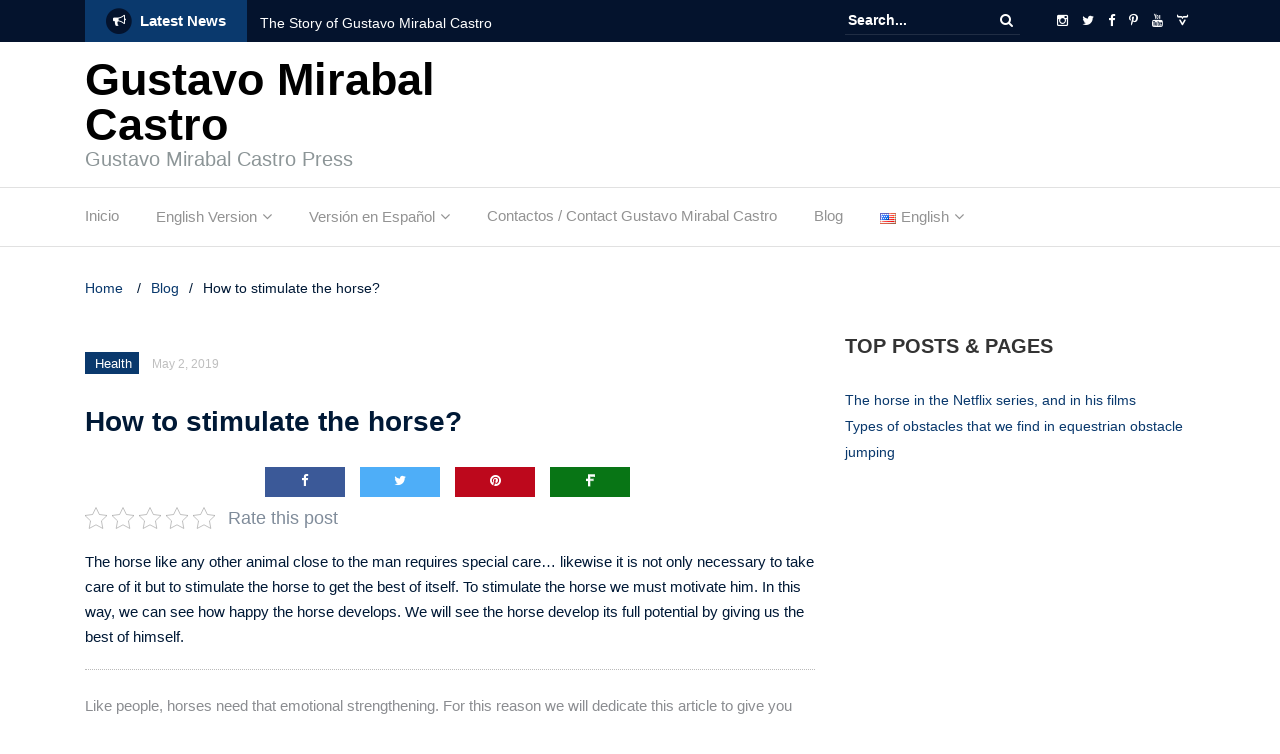

--- FILE ---
content_type: text/html; charset=UTF-8
request_url: https://gustavomirabalcastro.online/en/health/how-to-stimulate-the-horse/
body_size: 27989
content:
<!DOCTYPE html><html lang="en-US"><head><script data-no-optimize="1">var litespeed_docref=sessionStorage.getItem("litespeed_docref");litespeed_docref&&(Object.defineProperty(document,"referrer",{get:function(){return litespeed_docref}}),sessionStorage.removeItem("litespeed_docref"));</script> <meta charset="UTF-8"><meta name="viewport" content="width=device-width, initial-scale=1"><link rel="profile" href="https://gmpg.org/xfn/11"><link rel="pingback" href="https://gustavomirabalcastro.online/xmlrpc.php"><meta name='robots' content='index, follow, max-image-preview:large, max-snippet:-1, max-video-preview:-1' /><style>img:is([sizes="auto" i], [sizes^="auto," i]) { contain-intrinsic-size: 3000px 1500px }</style><title>How to stimulate the horse? - Gustavo Mirabal Castro</title><meta name="description" content="Like people, horses need that emotional strengthening. For this reason we will dedicate this article to give you multiple tips to stimulate the horse" /><link rel="canonical" href="https://gustavomirabalcastro.online/en/health/how-to-stimulate-the-horse/" /><meta property="og:locale" content="en_US" /><meta property="og:type" content="article" /><meta property="og:title" content="How to stimulate the horse? - Gustavo Mirabal Castro" /><meta property="og:description" content="Like people, horses need that emotional strengthening. For this reason we will dedicate this article to give you multiple tips to stimulate the horse" /><meta property="og:url" content="https://gustavomirabalcastro.online/en/health/how-to-stimulate-the-horse/" /><meta property="og:site_name" content="Gustavo Mirabal Castro" /><meta property="article:published_time" content="2019-05-02T00:29:43+00:00" /><meta property="article:modified_time" content="2019-05-02T00:31:38+00:00" /><meta property="og:image" content="https://i1.wp.com/gustavomirabalcastro.online/wp-content/uploads/2019/05/Equine-Behaviour.jpg?fit=800%2C449&ssl=1" /><meta property="og:image:width" content="800" /><meta property="og:image:height" content="449" /><meta property="og:image:type" content="image/jpeg" /><meta name="author" content="gustavom" /><meta name="twitter:card" content="summary_large_image" /><meta name="twitter:label1" content="Written by" /><meta name="twitter:data1" content="gustavom" /><meta name="twitter:label2" content="Est. reading time" /><meta name="twitter:data2" content="7 minutes" /><link rel="amphtml" href="https://gustavomirabalcastro.online/en/health/how-to-stimulate-the-horse/amp/" /><meta name="generator" content="AMP for WP 1.1.9"/><link rel='dns-prefetch' href='//www.googletagmanager.com' /><link rel='dns-prefetch' href='//stats.wp.com' /><link rel='dns-prefetch' href='//fonts.googleapis.com' /><link rel='dns-prefetch' href='//v0.wordpress.com' /><link rel='preconnect' href='//i0.wp.com' /><link rel='preconnect' href='//c0.wp.com' /><link rel="alternate" type="application/rss+xml" title="Gustavo Mirabal Castro &raquo; Feed" href="https://gustavomirabalcastro.online/en/feed/" /><link rel="alternate" type="application/rss+xml" title="Gustavo Mirabal Castro &raquo; Comments Feed" href="https://gustavomirabalcastro.online/en/comments/feed/" /><link rel="alternate" type="application/rss+xml" title="Gustavo Mirabal Castro &raquo; How to stimulate the horse? Comments Feed" href="https://gustavomirabalcastro.online/en/health/how-to-stimulate-the-horse/feed/" /> <script type="litespeed/javascript">var ajaxurl='https://gustavomirabalcastro.online/wp-admin/admin-ajax.php'</script> <link data-optimized="2" rel="stylesheet" href="https://gustavomirabalcastro.online/wp-content/litespeed/css/10c4798c8053226f608ed519ab92e2de.css?ver=bfd36" /><link rel='stylesheet' id='wp-block-library-css' href='https://c0.wp.com/c/6.8.3/wp-includes/css/dist/block-library/style.min.css' type='text/css' media='all' /><style id='classic-theme-styles-inline-css' type='text/css'>/*! This file is auto-generated */
.wp-block-button__link{color:#fff;background-color:#32373c;border-radius:9999px;box-shadow:none;text-decoration:none;padding:calc(.667em + 2px) calc(1.333em + 2px);font-size:1.125em}.wp-block-file__button{background:#32373c;color:#fff;text-decoration:none}</style><link rel='stylesheet' id='mediaelement-css' href='https://c0.wp.com/c/6.8.3/wp-includes/js/mediaelement/mediaelementplayer-legacy.min.css' type='text/css' media='all' /><link rel='stylesheet' id='wp-mediaelement-css' href='https://c0.wp.com/c/6.8.3/wp-includes/js/mediaelement/wp-mediaelement.min.css' type='text/css' media='all' /><style id='jetpack-sharing-buttons-style-inline-css' type='text/css'>.jetpack-sharing-buttons__services-list{display:flex;flex-direction:row;flex-wrap:wrap;gap:0;list-style-type:none;margin:5px;padding:0}.jetpack-sharing-buttons__services-list.has-small-icon-size{font-size:12px}.jetpack-sharing-buttons__services-list.has-normal-icon-size{font-size:16px}.jetpack-sharing-buttons__services-list.has-large-icon-size{font-size:24px}.jetpack-sharing-buttons__services-list.has-huge-icon-size{font-size:36px}@media print{.jetpack-sharing-buttons__services-list{display:none!important}}.editor-styles-wrapper .wp-block-jetpack-sharing-buttons{gap:0;padding-inline-start:0}ul.jetpack-sharing-buttons__services-list.has-background{padding:1.25em 2.375em}</style><style id='global-styles-inline-css' type='text/css'>:root{--wp--preset--aspect-ratio--square: 1;--wp--preset--aspect-ratio--4-3: 4/3;--wp--preset--aspect-ratio--3-4: 3/4;--wp--preset--aspect-ratio--3-2: 3/2;--wp--preset--aspect-ratio--2-3: 2/3;--wp--preset--aspect-ratio--16-9: 16/9;--wp--preset--aspect-ratio--9-16: 9/16;--wp--preset--color--black: #000000;--wp--preset--color--cyan-bluish-gray: #abb8c3;--wp--preset--color--white: #ffffff;--wp--preset--color--pale-pink: #f78da7;--wp--preset--color--vivid-red: #cf2e2e;--wp--preset--color--luminous-vivid-orange: #ff6900;--wp--preset--color--luminous-vivid-amber: #fcb900;--wp--preset--color--light-green-cyan: #7bdcb5;--wp--preset--color--vivid-green-cyan: #00d084;--wp--preset--color--pale-cyan-blue: #8ed1fc;--wp--preset--color--vivid-cyan-blue: #0693e3;--wp--preset--color--vivid-purple: #9b51e0;--wp--preset--gradient--vivid-cyan-blue-to-vivid-purple: linear-gradient(135deg,rgba(6,147,227,1) 0%,rgb(155,81,224) 100%);--wp--preset--gradient--light-green-cyan-to-vivid-green-cyan: linear-gradient(135deg,rgb(122,220,180) 0%,rgb(0,208,130) 100%);--wp--preset--gradient--luminous-vivid-amber-to-luminous-vivid-orange: linear-gradient(135deg,rgba(252,185,0,1) 0%,rgba(255,105,0,1) 100%);--wp--preset--gradient--luminous-vivid-orange-to-vivid-red: linear-gradient(135deg,rgba(255,105,0,1) 0%,rgb(207,46,46) 100%);--wp--preset--gradient--very-light-gray-to-cyan-bluish-gray: linear-gradient(135deg,rgb(238,238,238) 0%,rgb(169,184,195) 100%);--wp--preset--gradient--cool-to-warm-spectrum: linear-gradient(135deg,rgb(74,234,220) 0%,rgb(151,120,209) 20%,rgb(207,42,186) 40%,rgb(238,44,130) 60%,rgb(251,105,98) 80%,rgb(254,248,76) 100%);--wp--preset--gradient--blush-light-purple: linear-gradient(135deg,rgb(255,206,236) 0%,rgb(152,150,240) 100%);--wp--preset--gradient--blush-bordeaux: linear-gradient(135deg,rgb(254,205,165) 0%,rgb(254,45,45) 50%,rgb(107,0,62) 100%);--wp--preset--gradient--luminous-dusk: linear-gradient(135deg,rgb(255,203,112) 0%,rgb(199,81,192) 50%,rgb(65,88,208) 100%);--wp--preset--gradient--pale-ocean: linear-gradient(135deg,rgb(255,245,203) 0%,rgb(182,227,212) 50%,rgb(51,167,181) 100%);--wp--preset--gradient--electric-grass: linear-gradient(135deg,rgb(202,248,128) 0%,rgb(113,206,126) 100%);--wp--preset--gradient--midnight: linear-gradient(135deg,rgb(2,3,129) 0%,rgb(40,116,252) 100%);--wp--preset--font-size--small: 13px;--wp--preset--font-size--medium: 20px;--wp--preset--font-size--large: 36px;--wp--preset--font-size--x-large: 42px;--wp--preset--spacing--20: 0.44rem;--wp--preset--spacing--30: 0.67rem;--wp--preset--spacing--40: 1rem;--wp--preset--spacing--50: 1.5rem;--wp--preset--spacing--60: 2.25rem;--wp--preset--spacing--70: 3.38rem;--wp--preset--spacing--80: 5.06rem;--wp--preset--shadow--natural: 6px 6px 9px rgba(0, 0, 0, 0.2);--wp--preset--shadow--deep: 12px 12px 50px rgba(0, 0, 0, 0.4);--wp--preset--shadow--sharp: 6px 6px 0px rgba(0, 0, 0, 0.2);--wp--preset--shadow--outlined: 6px 6px 0px -3px rgba(255, 255, 255, 1), 6px 6px rgba(0, 0, 0, 1);--wp--preset--shadow--crisp: 6px 6px 0px rgba(0, 0, 0, 1);}:where(.is-layout-flex){gap: 0.5em;}:where(.is-layout-grid){gap: 0.5em;}body .is-layout-flex{display: flex;}.is-layout-flex{flex-wrap: wrap;align-items: center;}.is-layout-flex > :is(*, div){margin: 0;}body .is-layout-grid{display: grid;}.is-layout-grid > :is(*, div){margin: 0;}:where(.wp-block-columns.is-layout-flex){gap: 2em;}:where(.wp-block-columns.is-layout-grid){gap: 2em;}:where(.wp-block-post-template.is-layout-flex){gap: 1.25em;}:where(.wp-block-post-template.is-layout-grid){gap: 1.25em;}.has-black-color{color: var(--wp--preset--color--black) !important;}.has-cyan-bluish-gray-color{color: var(--wp--preset--color--cyan-bluish-gray) !important;}.has-white-color{color: var(--wp--preset--color--white) !important;}.has-pale-pink-color{color: var(--wp--preset--color--pale-pink) !important;}.has-vivid-red-color{color: var(--wp--preset--color--vivid-red) !important;}.has-luminous-vivid-orange-color{color: var(--wp--preset--color--luminous-vivid-orange) !important;}.has-luminous-vivid-amber-color{color: var(--wp--preset--color--luminous-vivid-amber) !important;}.has-light-green-cyan-color{color: var(--wp--preset--color--light-green-cyan) !important;}.has-vivid-green-cyan-color{color: var(--wp--preset--color--vivid-green-cyan) !important;}.has-pale-cyan-blue-color{color: var(--wp--preset--color--pale-cyan-blue) !important;}.has-vivid-cyan-blue-color{color: var(--wp--preset--color--vivid-cyan-blue) !important;}.has-vivid-purple-color{color: var(--wp--preset--color--vivid-purple) !important;}.has-black-background-color{background-color: var(--wp--preset--color--black) !important;}.has-cyan-bluish-gray-background-color{background-color: var(--wp--preset--color--cyan-bluish-gray) !important;}.has-white-background-color{background-color: var(--wp--preset--color--white) !important;}.has-pale-pink-background-color{background-color: var(--wp--preset--color--pale-pink) !important;}.has-vivid-red-background-color{background-color: var(--wp--preset--color--vivid-red) !important;}.has-luminous-vivid-orange-background-color{background-color: var(--wp--preset--color--luminous-vivid-orange) !important;}.has-luminous-vivid-amber-background-color{background-color: var(--wp--preset--color--luminous-vivid-amber) !important;}.has-light-green-cyan-background-color{background-color: var(--wp--preset--color--light-green-cyan) !important;}.has-vivid-green-cyan-background-color{background-color: var(--wp--preset--color--vivid-green-cyan) !important;}.has-pale-cyan-blue-background-color{background-color: var(--wp--preset--color--pale-cyan-blue) !important;}.has-vivid-cyan-blue-background-color{background-color: var(--wp--preset--color--vivid-cyan-blue) !important;}.has-vivid-purple-background-color{background-color: var(--wp--preset--color--vivid-purple) !important;}.has-black-border-color{border-color: var(--wp--preset--color--black) !important;}.has-cyan-bluish-gray-border-color{border-color: var(--wp--preset--color--cyan-bluish-gray) !important;}.has-white-border-color{border-color: var(--wp--preset--color--white) !important;}.has-pale-pink-border-color{border-color: var(--wp--preset--color--pale-pink) !important;}.has-vivid-red-border-color{border-color: var(--wp--preset--color--vivid-red) !important;}.has-luminous-vivid-orange-border-color{border-color: var(--wp--preset--color--luminous-vivid-orange) !important;}.has-luminous-vivid-amber-border-color{border-color: var(--wp--preset--color--luminous-vivid-amber) !important;}.has-light-green-cyan-border-color{border-color: var(--wp--preset--color--light-green-cyan) !important;}.has-vivid-green-cyan-border-color{border-color: var(--wp--preset--color--vivid-green-cyan) !important;}.has-pale-cyan-blue-border-color{border-color: var(--wp--preset--color--pale-cyan-blue) !important;}.has-vivid-cyan-blue-border-color{border-color: var(--wp--preset--color--vivid-cyan-blue) !important;}.has-vivid-purple-border-color{border-color: var(--wp--preset--color--vivid-purple) !important;}.has-vivid-cyan-blue-to-vivid-purple-gradient-background{background: var(--wp--preset--gradient--vivid-cyan-blue-to-vivid-purple) !important;}.has-light-green-cyan-to-vivid-green-cyan-gradient-background{background: var(--wp--preset--gradient--light-green-cyan-to-vivid-green-cyan) !important;}.has-luminous-vivid-amber-to-luminous-vivid-orange-gradient-background{background: var(--wp--preset--gradient--luminous-vivid-amber-to-luminous-vivid-orange) !important;}.has-luminous-vivid-orange-to-vivid-red-gradient-background{background: var(--wp--preset--gradient--luminous-vivid-orange-to-vivid-red) !important;}.has-very-light-gray-to-cyan-bluish-gray-gradient-background{background: var(--wp--preset--gradient--very-light-gray-to-cyan-bluish-gray) !important;}.has-cool-to-warm-spectrum-gradient-background{background: var(--wp--preset--gradient--cool-to-warm-spectrum) !important;}.has-blush-light-purple-gradient-background{background: var(--wp--preset--gradient--blush-light-purple) !important;}.has-blush-bordeaux-gradient-background{background: var(--wp--preset--gradient--blush-bordeaux) !important;}.has-luminous-dusk-gradient-background{background: var(--wp--preset--gradient--luminous-dusk) !important;}.has-pale-ocean-gradient-background{background: var(--wp--preset--gradient--pale-ocean) !important;}.has-electric-grass-gradient-background{background: var(--wp--preset--gradient--electric-grass) !important;}.has-midnight-gradient-background{background: var(--wp--preset--gradient--midnight) !important;}.has-small-font-size{font-size: var(--wp--preset--font-size--small) !important;}.has-medium-font-size{font-size: var(--wp--preset--font-size--medium) !important;}.has-large-font-size{font-size: var(--wp--preset--font-size--large) !important;}.has-x-large-font-size{font-size: var(--wp--preset--font-size--x-large) !important;}
:where(.wp-block-post-template.is-layout-flex){gap: 1.25em;}:where(.wp-block-post-template.is-layout-grid){gap: 1.25em;}
:where(.wp-block-columns.is-layout-flex){gap: 2em;}:where(.wp-block-columns.is-layout-grid){gap: 2em;}
:root :where(.wp-block-pullquote){font-size: 1.5em;line-height: 1.6;}</style><link rel='stylesheet' id='sharedaddy-css' href='https://c0.wp.com/p/jetpack/14.6/modules/sharedaddy/sharing.css' type='text/css' media='all' /><link rel='stylesheet' id='social-logos-css' href='https://c0.wp.com/p/jetpack/14.6/_inc/social-logos/social-logos.min.css' type='text/css' media='all' /> <script type="litespeed/javascript" data-src="https://c0.wp.com/c/6.8.3/wp-includes/js/jquery/jquery.min.js" id="jquery-core-js"></script> <script type="litespeed/javascript" data-src="https://c0.wp.com/c/6.8.3/wp-includes/js/jquery/jquery-migrate.min.js" id="jquery-migrate-js"></script> <script type="litespeed/javascript" data-src="https://c0.wp.com/c/6.8.3/wp-includes/js/imagesloaded.min.js" id="imagesloaded-js"></script> <script type="litespeed/javascript" data-src="https://c0.wp.com/c/6.8.3/wp-includes/js/masonry.min.js" id="masonry-js"></script>  <script type="litespeed/javascript" data-src="https://www.googletagmanager.com/gtag/js?id=GT-K5LVFNBW" id="google_gtagjs-js"></script> <script id="google_gtagjs-js-after" type="litespeed/javascript">window.dataLayer=window.dataLayer||[];function gtag(){dataLayer.push(arguments)}
gtag("set","linker",{"domains":["gustavomirabalcastro.online"]});gtag("js",new Date());gtag("set","developer_id.dZTNiMT",!0);gtag("config","GT-K5LVFNBW");window._googlesitekit=window._googlesitekit||{};window._googlesitekit.throttledEvents=[];window._googlesitekit.gtagEvent=(name,data)=>{var key=JSON.stringify({name,data});if(!!window._googlesitekit.throttledEvents[key]){return}window._googlesitekit.throttledEvents[key]=!0;setTimeout(()=>{delete window._googlesitekit.throttledEvents[key]},5);gtag("event",name,{...data,event_source:"site-kit"})}</script> <link rel="EditURI" type="application/rsd+xml" title="RSD" href="https://gustavomirabalcastro.online/xmlrpc.php?rsd" /><meta name="generator" content="WordPress 6.8.3" /><link rel='shortlink' href='https://wp.me/pasOkM-17o' /><link rel="alternate" title="oEmbed (JSON)" type="application/json+oembed" href="https://gustavomirabalcastro.online/wp-json/oembed/1.0/embed?url=https%3A%2F%2Fgustavomirabalcastro.online%2Fen%2Fhealth%2Fhow-to-stimulate-the-horse%2F" /><link rel="alternate" title="oEmbed (XML)" type="text/xml+oembed" href="https://gustavomirabalcastro.online/wp-json/oembed/1.0/embed?url=https%3A%2F%2Fgustavomirabalcastro.online%2Fen%2Fhealth%2Fhow-to-stimulate-the-horse%2F&#038;format=xml" /><meta name="generator" content="Site Kit by Google 1.153.0" />
<style>img#wpstats{display:none}</style> <script type="litespeed/javascript">document.documentElement.className=document.documentElement.className.replace('no-js','js')</script> <script type="application/ld+json" class="saswp-schema-markup-output">[{"@context":"https:\/\/schema.org\/","@type":"ItemList","itemListElement":[{"@type":"VideoObject","position":1,"@id":"https:\/\/gustavomirabalcastro.online\/en\/health\/how-to-stimulate-the-horse\/#1","name":"Horse Play and Behavior","datePublished":"2019-05-02T00:29:43+00:00","dateModified":"2019-05-02T00:31:38+00:00","url":"https:\/\/www.youtube.com\/watch?v=izTSY5rXWno","interactionStatistic":{"@type":"InteractionCounter","interactionType":{"@type":"WatchAction"},"userInteractionCount":"0"},"thumbnailUrl":"https:\/\/i.ytimg.com\/vi\/izTSY5rXWno\/hqdefault.jpg","author":{"@type":"Person","name":"gustavom","url":"https:\/\/gustavomirabalcastro.online\/en\/author\/gustavom\/","sameAs":[]},"uploadDate":"2019-05-02T00:29:43+00:00","contentUrl":"https:\/\/www.youtube.com\/watch?v=izTSY5rXWno","embedUrl":"https:\/\/www.youtube.com\/watch?v=izTSY5rXWno","description":"Like people, horses need that emotional strengthening. For this reason we will dedicate this article to give you multiple tips to stimulate the horse"},{"@type":"VideoObject","position":2,"@id":"https:\/\/gustavomirabalcastro.online\/en\/health\/how-to-stimulate-the-horse\/#2","name":"3 puzzles to mentally stimulate your horse","datePublished":"2019-05-02T00:29:43+00:00","dateModified":"2019-05-02T00:31:38+00:00","url":"https:\/\/www.youtube.com\/watch?v=RKcRduDKb_E","interactionStatistic":{"@type":"InteractionCounter","interactionType":{"@type":"WatchAction"},"userInteractionCount":"0"},"thumbnailUrl":"https:\/\/i.ytimg.com\/vi\/RKcRduDKb_E\/hqdefault.jpg","author":{"@type":"Person","name":"gustavom","url":"https:\/\/gustavomirabalcastro.online\/en\/author\/gustavom\/","sameAs":[]},"uploadDate":"2019-05-02T00:29:43+00:00","contentUrl":"https:\/\/www.youtube.com\/watch?v=RKcRduDKb_E","embedUrl":"https:\/\/www.youtube.com\/watch?v=RKcRduDKb_E","description":"Like people, horses need that emotional strengthening. For this reason we will dedicate this article to give you multiple tips to stimulate the horse"}]},

{"@context":"https:\/\/schema.org\/","@type":"Article","@id":"https:\/\/gustavomirabalcastro.online\/en\/health\/how-to-stimulate-the-horse\/#Article","url":"https:\/\/gustavomirabalcastro.online\/en\/health\/how-to-stimulate-the-horse\/","inLanguage":"en-US","mainEntityOfPage":"https:\/\/gustavomirabalcastro.online\/en\/health\/how-to-stimulate-the-horse\/","headline":"How to stimulate the horse?","description":"Like people, horses need that emotional strengthening. For this reason we will dedicate this article to give you multiple tips to stimulate the horse","articleBody":"The horse like any other animal close to the man requires special care... likewise it is not only necessary to take care of it but to stimulate the horse to get the best of itself. To stimulate the horse we must motivate him. In this way, we can see how happy the horse develops. We will see the horse develop its full potential by giving us the best of himself.    Like people, horses need that emotional strengthening. For this reason we will dedicate this article to give you multiple tips to stimulate the horse you love and to tell you about the benefits of stimulating the horse.    https:\/\/www.youtube.com\/watch?vizTSY5rXWno  Stimulate your horse ...  The horse is an animal with emotions on the skin. He can be very nervous or self-confident. The reactions of the horse will depend to a great extent on the way it is treated.    Horses are wonderful animals, noble, friendly, charismatic, but if they mistreat them, they will probably react negatively. That is why early and permanent stimulation is a key factor in the equine breeding process.    Taming them is not an easy process because by nature they want to be free that nobody controls them ... It is essential that, instead of breaking their will as traditional dressage does, we create a bond of trust. Once their domestication is achieved it is amazing what the horses achieve.    The link of the horse and the rider can be powerful and is able to draw the potential of the horse, either from the emotional and physical point of view. That is why investing our emotions with horses gives good profits.     Stimulate the horse  Stimulate the horse to create a bond  Creating a horse-rider bond is building affection, trust, and mutual respect so that they can grow and build a true relationship.    These are the bases so that a horse can feel totally comfortable with the human beings that surround it: riders, trainers, caretakers, etc.    The lack of confidence in the horse can generate adverse reactions because it will try to protect itself from what it considers to be threats to its integrity.    In case of an aggressive response to the horse you can not be held responsible for such response. We have conditioned such response through our stimuli and behaviors. That is why the encouragement to the horse must be early to prevent bad habits from being established in it    That is why one of the advantages of stimulating the horse correctly is to prevent unwanted and even violent behavior. In this way we will avoid negative feelings such as anger or fear and begin to suffer from lack of confidence. Lack of confidence will affect your performance either in the races or in the riding competitions.  How does an unstimulated horse behave?  Horses and humans have many things in common. Among them is that when they are not stimulated they react in a wild way. This does not mean that it is always a negative reaction, but it is an untrained reaction.    Humans and horses require education to manage their emotions so that they can handle them and not let them dominate them.    Emotions in their brute form can cause a horse in a state of tranquility to become disobedient because he has no one to lead him. It can also go through a diversity of emotions ranging from rebellion, bitterness, sadness or even can lead to depression.    These emotional problems in horses, just like in humans, can turn into physical problems. The horses, like human beings, somatize their emotional problems.    We conclude that the correct stimulation of the horse is not only a matter of effectiveness in its performance. Stimulating the horse also helps us ensure your physical as well as your mental wellbeing.     Equine Behaviour - Stimulate the horse  How to stimulate the horse correctly?  If someone knows your horse well, it is you. No expert advice can replace your intuition at the level of communication. It does not matter how much we know about horse breeds or equine psychology. Each horse has its own personality and this is the first key.    He must become an observer of his horse. He must discover the things that he likes, the ones that annoy him and the ones that baffle his horse. In this way you will know with what stimuli you can reward him and with what punish him if it is extremely necessary.    The key is that you should know everything about your horse. You should know that you like to eat, what you like to do, how long you train and how long you rest. You must know in depth the things you enjoy and the things you do not and in what proportion.    Horses love apples, sugar cubes and carrots. But it is clear that your horse will prefer one of them in particular and you must know the difference.    If you know what he likes most, you will be able to give him something that he likes when he behaves well and a \"dessert\" when his behavior is especially good. It is at that moment that we are training your emotions.    https:\/\/www.youtube.com\/watch?vRKcRduDKb_E  Additional information to stimulate the horse  The care of horses has evolved significantly. In ancient times the emotional problems of humans were treated by a counselor and little by little it evolved to have psychologists who study the way humans behave and which may be the source of their problems.    It may surprise us to know that there are now psychologists for horses, but this is the natural evolution of things.    Obviously psychologists for horses can not hear the problems of horses. Thanks to the study of his natural behavior and the corporal codes of his behavior, the horse psychologist will be able to \"read\" it    These horse psychologists are called equine ethologists and help horses overcome their traumas. Through the body language of the equine, this will indicate what your ailments are. In this way the ethologist will seek in his knowledge to help him, always with the help of \"its humans\"    Together, the doctors, the psychologists and their \"family\" (the horses and humans that surround them), the horses can overcome any emotional obstacle. With patience, love and respect we can build a bond of trust that helps the horse grow and become the animal it is meant to be.  Give it prizes to stimulate the horse  Stimulating the horse as we said at the beginning is an observation exercise to know what equines love the most. In this way we are able to know how to reward them when they have a desired behavior.    You are right. Prizes are one of the most widespread and effective ways to positively stimulate horses. We must reward their good disposition to train every day, to do it well, in each of the improvements of the times or of the jumps.    In the same way we should reward him when the day ends and do everything we ask him to do. Because one of the keys is to reward their obedience at the beginning to train their emotions and their good behavior so that it is then automatic.    Likewise, caresses can be a way to stimulate their good behavior.    In a next opportunity we will be able to deepen in these aspects. Stimulate your horse to take care of him, his physical and mental health and to become the best version of himself.  Sources:  https:\/\/gustavomirabalcastro.online\/caballos\/estimula-a-tu-caballo    https:\/\/ihearthorses.com\/5-ways-to-mentally-stimulate-your-horse    &nbsp;    If you want to know more about Gustavo Mirabal or Equestrian Word, go to:    gustavomirabalcastro.online    https:\/\/twitter.com\/gmirabalcastro2    https:\/\/twitter.com\/gustavomirabalc    Linkedin Gustavo Mirabal    Web Gustavo Mirabal (Previous Web)    https:\/\/www.flickr.com\/people\/161015276@N06\/    https:\/\/www.instagram.com\/gustavomirabal.es    https:\/\/www.pinterest.com\/gustavomirabalcastro    https:\/\/about.me\/gustavomirabal    &nbsp;","keywords":"","datePublished":"2019-05-02T00:29:43+00:00","dateModified":"2019-05-02T00:31:38+00:00","author":{"@type":"Person","name":"gustavom","url":"https:\/\/gustavomirabalcastro.online\/en\/author\/gustavom\/","sameAs":[]},"editor":{"@type":"Person","name":"gustavom","url":"https:\/\/gustavomirabalcastro.online\/en\/author\/gustavom\/","sameAs":[]},"publisher":{"@type":"Organization","name":"Gustavo Mirabal Castro","url":"https:\/\/gustavomirabalcastro.online"},"image":[{"@type":"ImageObject","@id":"https:\/\/gustavomirabalcastro.online\/en\/health\/how-to-stimulate-the-horse\/#primaryimage","url":"https:\/\/i0.wp.com\/gustavomirabalcastro.online\/wp-content\/uploads\/2019\/05\/Equine-Behaviour.jpg?fit=800%2C449&#038;ssl=1","width":"800","height":"449","caption":"Equine Behaviour - Stimulate the horse"},{"@type":"ImageObject","url":"https:\/\/gustavomirabalcastro.online\/wp-content\/uploads\/2019\/05\/Stimulate-the-horse.jpg","width":640,"height":425,"caption":"Stimulate the horse"},{"@type":"ImageObject","url":"https:\/\/gustavomirabalcastro.online\/wp-content\/uploads\/2019\/05\/Horse-Care.jpg","width":300,"height":225},{"@type":"ImageObject","url":"https:\/\/gustavomirabalcastro.online\/wp-content\/uploads\/2019\/05\/Equine-Behaviour.jpg","width":800,"height":449,"caption":"Equine Behaviour - Stimulate the horse"},{"@type":"ImageObject","url":"https:\/\/gustavomirabalcastro.online\/wp-content\/uploads\/2019\/05\/Rewarding-the-horse.jpg","width":450,"height":600}]}]</script> <link rel="icon" href="https://gustavomirabalcastro.online/wp-content/uploads/2020/10/favicon.ico" sizes="32x32" /><link rel="icon" href="https://gustavomirabalcastro.online/wp-content/uploads/2020/10/favicon.ico" sizes="192x192" /><link rel="apple-touch-icon" href="https://gustavomirabalcastro.online/wp-content/uploads/2020/10/favicon.ico" /><meta name="msapplication-TileImage" content="https://gustavomirabalcastro.online/wp-content/uploads/2020/10/favicon.ico" /><style type="text/css" id="wp-custom-css">* {
	font-family:sans-serif;
}

.single-post .entry-header img, .page .entry-header img {
	display:none;
}</style></head><body data-rsssl=1 class="wp-singular post-template-default single single-post postid-4302 single-format-standard wp-theme-newspaper-x theme--newspaper-x group-blog"><div id="page" class="site"><div class="top-header"><div class="container"><div class="row"><div class="col-lg-8"><section class="newspaper-x-news-ticker">
<span class="newspaper-x-module-title">
<span class="fa-stack fa-lg">
<i class="fa fa-circle fa-stack-2x"></i>
<i class="fa fa-bullhorn fa-stack-1x fa-inverse"></i>
</span>
Latest News    </span><ul class="newspaper-x-news-carousel owl-carousel owl-theme"><li class="item">
<a href="https://gustavomirabalcastro.online/en/gustavo-mirabal-eng/the-story-of-gustavo-mirabal-castro/">The Story of Gustavo Mirabal Castro</a></li><li class="item">
<a href="https://gustavomirabalcastro.online/en/horses/heartland-lessons-on-liberty-work-in-netflix/">Heartland Lessons on Liberty Work in Netflix</a></li><li class="item">
<a href="https://gustavomirabalcastro.online/en/horses/the-unusual-role-of-the-horse-in-todays-world-beyond-legend/">The Unusual Role of the Horse in Today&#8217;s World, Beyond Legend</a></li><li class="item">
<a href="https://gustavomirabalcastro.online/en/horses/the-great-horses-of-history-legends-of-turf/">The great horses of history, Legends of Turf</a></li><li class="item">
<a href="https://gustavomirabalcastro.online/en/finance/gustavo-mirabal-castro-the-controversial-financial-operator-of-athletes-and-artists/">Gustavo Mirabal Castro: the controversial financial operator of athletes and artists</a></li><li class="item">
<a href="https://gustavomirabalcastro.online/en/gustavo-mirabal-eng/gustavo-adolfo-mirabal-castro-a-successful-financial-advisor-2/">Gustavo Adolfo Mirabal Castro: A successful financial advisor</a></li><li class="item">
<a href="https://gustavomirabalcastro.online/en/gustavo-mirabal-eng/favorite-christmas-foods-of-venezuelans-like-gustavo-mirabal/">Favorite Christmas foods of Venezuelans like Gustavo Mirabal</a></li><li class="item">
<a href="https://gustavomirabalcastro.online/en/gustavo-mirabal-eng/venezuela-and-its-hallaca-at-christmas-gustavo-mirabal-castro/">Venezuela and its Hallaca at Christmas &#8211; Gustavo Mirabal Castro</a></li><li class="item">
<a href="https://gustavomirabalcastro.online/en/venezuela-en/typical-venezuelan-christmas-dishes/">Typical Venezuelan Christmas dishes &#8211; Venezuelan Gastronomy</a></li><li class="item">
<a href="https://gustavomirabalcastro.online/en/gustavo-mirabal-eng/gustavo-mirabal-castro-professional-ethics-and-transparency-in-financial-advice/">Gustavo Mirabal Castro: Professional Ethics and Transparency in Financial Advice</a></li></ul></section></div><div class="col-lg-4"><form role="search" method="get"   id="searchform" action="https://gustavomirabalcastro.online/en/">
<label>
<span class="screen-reader-text">Search for:</span>
<input class="search-field" placeholder="Search..." value="" name="s"
type="search">
</label>
<button class="search-submit" value="Search  " type="submit"><span class="fa fa-search"></span></button></form><div class="top-header-icons"><div id="menu-social" class="menu pull-right"><ul id="menu-social-items" class="menu-items"><li id="menu-item-114" class="menu-item menu-item-type-custom menu-item-object-custom menu-item-114"><a href="https://www.instagram.com/gustavomirabal.es"><span class="screen-reader-text">Instagram</span></a></li><li id="menu-item-112" class="menu-item menu-item-type-custom menu-item-object-custom menu-item-112"><a href="https://twitter.com/gustavmirabalc"><span class="screen-reader-text">Twitter</span></a></li><li id="menu-item-110" class="menu-item menu-item-type-custom menu-item-object-custom menu-item-110"><a href="https://es-la.facebook.com/GustavoMirabalC/"><span class="screen-reader-text">Facebook</span></a></li><li id="menu-item-111" class="menu-item menu-item-type-custom menu-item-object-custom menu-item-111"><a href="https://www.pinterest.com/gustavomirabalcastro/"><span class="screen-reader-text">Pinterest</span></a></li><li id="menu-item-113" class="menu-item menu-item-type-custom menu-item-object-custom menu-item-113"><a href="https://www.youtube.com/@gustavomirabalcastro.finanzas"><span class="screen-reader-text">Youtube</span></a></li><li id="menu-item-14450" class="menu-item menu-item-type-custom menu-item-object-custom menu-item-14450"><a href="https://www.threads.com/@gustavomirabal.es"><span class="screen-reader-text">Threads</span></a></li></ul></div></div></div></div></div></div><header id="masthead" class="site-header" role="banner"><div class="site-branding container"><div class="row"><div class="col-md-4 header-logo">
<a class="site-title"
href="https://gustavomirabalcastro.online/en/gustavo-mirabal-castro"> Gustavo Mirabal Castro</a><p class="site-description">Gustavo Mirabal Castro Press</p></div></div></div><nav id="site-navigation" class="main-navigation" role="navigation"><div class="container"><div class="row"><div class="col-md-12">
<button class="menu-toggle" aria-controls="primary-menu"
aria-expanded="false"><span class="fa fa-bars"></span></button><div class="menu-primary-menu-container"><ul id="primary-menu" class="menu"><li id="menu-item-118" class="menu-item menu-item-type-custom menu-item-object-custom menu-item-118"><a href="https://gustavomirabalcastro.online">Inicio</a></li><li id="menu-item-2661" class="menu-item menu-item-type-custom menu-item-object-custom menu-item-has-children menu-item-2661"><a href="https://gustavomirabalcastro.online/en/english/">English Version</a><ul class="sub-menu"><li id="menu-item-2659" class="menu-item menu-item-type-taxonomy menu-item-object-category menu-item-2659"><a href="https://gustavomirabalcastro.online/en/category/gustavo-mirabal-eng/">Gustavo Mirabal (eng)</a></li><li id="menu-item-14010" class="menu-item menu-item-type-taxonomy menu-item-object-category menu-item-14010"><a href="https://gustavomirabalcastro.online/en/category/venezuela-en/">Venezuela</a></li><li id="menu-item-5914" class="menu-item menu-item-type-taxonomy menu-item-object-category menu-item-5914"><a href="https://gustavomirabalcastro.online/en/category/laws/">Laws</a></li><li id="menu-item-8038" class="menu-item menu-item-type-taxonomy menu-item-object-category menu-item-8038"><a href="https://gustavomirabalcastro.online/en/category/current-stories/">Current Stories</a></li><li id="menu-item-2658" class="menu-item menu-item-type-taxonomy menu-item-object-category menu-item-2658"><a href="https://gustavomirabalcastro.online/en/category/art/">Art</a></li><li id="menu-item-2690" class="menu-item menu-item-type-taxonomy menu-item-object-category current-post-ancestor current-menu-parent current-custom-parent menu-item-2690"><a href="https://gustavomirabalcastro.online/en/category/health/">Health</a></li><li id="menu-item-2691" class="menu-item menu-item-type-taxonomy menu-item-object-category menu-item-2691"><a href="https://gustavomirabalcastro.online/en/category/horses/">Horses</a></li><li id="menu-item-2660" class="menu-item menu-item-type-taxonomy menu-item-object-category menu-item-2660"><a href="https://gustavomirabalcastro.online/en/category/riders/">Riders</a></li></ul></li><li id="menu-item-2664" class="menu-item menu-item-type-custom menu-item-object-custom menu-item-has-children menu-item-2664"><a href="https://gustavomirabalcastro.online">Versión en Español</a><ul class="sub-menu"><li id="menu-item-2666" class="menu-item menu-item-type-taxonomy menu-item-object-category menu-item-2666"><a href="https://gustavomirabalcastro.online/category/gustavo-mirabal/">Gustavo Mirabal</a></li><li id="menu-item-14011" class="menu-item menu-item-type-taxonomy menu-item-object-category menu-item-14011"><a href="https://gustavomirabalcastro.online/category/venezuela/">Venezuela</a></li><li id="menu-item-2665" class="menu-item menu-item-type-taxonomy menu-item-object-category menu-item-2665"><a href="https://gustavomirabalcastro.online/category/caballos/">Caballos</a></li><li id="menu-item-2667" class="menu-item menu-item-type-taxonomy menu-item-object-category menu-item-2667"><a href="https://gustavomirabalcastro.online/category/equitacion/">Equitación</a></li><li id="menu-item-2669" class="menu-item menu-item-type-taxonomy menu-item-object-category menu-item-2669"><a href="https://gustavomirabalcastro.online/category/jinetes/">Jinetes</a></li><li id="menu-item-2674" class="menu-item menu-item-type-taxonomy menu-item-object-category menu-item-2674"><a href="https://gustavomirabalcastro.online/category/amazonas/">Amazonas</a></li><li id="menu-item-2673" class="menu-item menu-item-type-taxonomy menu-item-object-category menu-item-2673"><a href="https://gustavomirabalcastro.online/category/entrenadores-de-caballos/">Entrenadores de Caballos</a></li><li id="menu-item-2668" class="menu-item menu-item-type-taxonomy menu-item-object-category menu-item-has-children menu-item-2668"><a href="https://gustavomirabalcastro.online/category/arte/">Arte</a><ul class="sub-menu"><li id="menu-item-2672" class="menu-item menu-item-type-taxonomy menu-item-object-category menu-item-2672"><a href="https://gustavomirabalcastro.online/category/mitologia/">mitología</a></li></ul></li><li id="menu-item-9119" class="menu-item menu-item-type-taxonomy menu-item-object-category menu-item-9119"><a href="https://gustavomirabalcastro.online/category/emiratos-arabes-unidos/">Emiratos Árabes Unidos</a></li><li id="menu-item-2670" class="menu-item menu-item-type-taxonomy menu-item-object-category menu-item-has-children menu-item-2670"><a href="https://gustavomirabalcastro.online/category/salud/">Salud</a><ul class="sub-menu"><li id="menu-item-2671" class="menu-item menu-item-type-taxonomy menu-item-object-category menu-item-2671"><a href="https://gustavomirabalcastro.online/category/equinoterapia/">Equinoterapia</a></li></ul></li></ul></li><li id="menu-item-139" class="menu-item menu-item-type-post_type menu-item-object-page menu-item-139"><a href="https://gustavomirabalcastro.online/contact/">Contactos / Contact Gustavo Mirabal Castro</a></li><li id="menu-item-133" class="menu-item menu-item-type-post_type menu-item-object-page current_page_parent menu-item-133"><a href="https://gustavomirabalcastro.online/blog/">Blog</a></li><li id="menu-item-8207" class="pll-parent-menu-item menu-item menu-item-type-custom menu-item-object-custom current-menu-parent menu-item-has-children menu-item-8207"><a href="#pll_switcher"><img src="[data-uri]" alt="" width="16" height="11" style="width: 16px; height: 11px;" /><span style="margin-left:0.3em;">English</span></a><ul class="sub-menu"><li id="menu-item-8207-en" class="lang-item lang-item-1449 lang-item-en current-lang lang-item-first menu-item menu-item-type-custom menu-item-object-custom menu-item-8207-en"><a href="https://gustavomirabalcastro.online/en/health/how-to-stimulate-the-horse/" hreflang="en-US" lang="en-US"><img src="[data-uri]" alt="" width="16" height="11" style="width: 16px; height: 11px;" /><span style="margin-left:0.3em;">English</span></a></li><li id="menu-item-8207-es" class="lang-item lang-item-1452 lang-item-es no-translation menu-item menu-item-type-custom menu-item-object-custom menu-item-8207-es"><a href="https://gustavomirabalcastro.online/" hreflang="es-ES" lang="es-ES"><img src="[data-uri]" alt="" width="16" height="11" style="width: 16px; height: 11px;" /><span style="margin-left:0.3em;">Español</span></a></li></ul></li></ul></div></div></div></div></nav></header><div id="content" class="site-content container"><div class="row"><div id="primary" class="content-area col-md-8 col-sm-8 col-xs-12 newspaper-x-sidebar"><main id="main" class="site-main" role="main"><div class="newspaper-x-breadcrumbs"><span  ><a  href="https://gustavomirabalcastro.online/en/gustavo-mirabal-castro" ><span >Home </span></a></span><span class="newspaper-x-breadcrumb-sep">/</span><span  ><a  href="https://gustavomirabalcastro.online/blog/" ><span >Blog</span></a></span><span class="newspaper-x-breadcrumb-sep">/</span><span class="breadcrumb-leaf">How to stimulate the horse?</span></div><article id="post-4302" class="post-4302 post type-post status-publish format-standard has-post-thumbnail hentry category-health"><header class="entry-header"><div class="newspaper-x-image">
<img data-lazyloaded="1" src="[data-uri]" width="760" height="449" data-src="https://i0.wp.com/gustavomirabalcastro.online/wp-content/uploads/2019/05/Equine-Behaviour.jpg?resize=760%2C449&amp;ssl=1" class="attachment-newspaper-x-single-post size-newspaper-x-single-post wp-post-image" alt="Equine Behaviour - Stimulate the horse" loading="lazy" /></div><div class="newspaper-x-post-meta"><div><span class="newspaper-x-category"> <a href="https://gustavomirabalcastro.online/en/category/health/">Health</a></span><span class="newspaper-x-date">May 2, 2019 </span></div></div><h2 class="entry-title">How to stimulate the horse?</h2></header><div class="entry-content"><ul class="kiwi-article-bar rect kiwi-article-bar-center "><li><a data-class="popup" data-network="facebook" class="kiwi-nw-facebook" href="https://www.facebook.com/sharer.php?u=https%3A%2F%2Fgustavomirabalcastro.online%2Fen%2Fhealth%2Fhow-to-stimulate-the-horse%2F" target="_blank" rel="nofollow"><span class="kicon-facebook"></span> </a></li><li><a data-class="popup" data-network="twitter" class="kiwi-nw-twitter" href="https://twitter.com/intent/tweet?text=How%20to%20stimulate%20the%20horse?&#038;url=https%3A%2F%2Fgustavomirabalcastro.online%2Fen%2Fhealth%2Fhow-to-stimulate-the-horse%2F" target="_blank" rel="nofollow"><span class="kicon-twitter"></span> </a></li><li><a data-class="popup" data-network="pinterest" class="kiwi-nw-pinterest" href="https://pinterest.com/pin/create/button/?url=https%3A%2F%2Fgustavomirabalcastro.online%2Fen%2Fhealth%2Fhow-to-stimulate-the-horse%2F&#038;description=The+horse+like+any+other+animal+close+to+the+man+requires+special+care...+likewise+it+is+not+only+necessary+to+take+care+of+it+but+to+stimulate+the+horse+to+get+the+best+of+itself.+To+stimulate+the+horse+we+must+motivate+him.+In+this+way%2C+we+can+see+how+happy+the+horse+develops.+We+will+see+the+horse+develop+its+full+potential+by+giving+us+the+best+of+himself.+Like+people%2C+horses+need+that&#038;media=https://gustavomirabalcastro.online/wp-content/uploads/2019/05/Equine-Behaviour.jpg" target="_blank" rel="nofollow"><span class="kicon-pinterest"></span> </a></li><li><a data-class="popup" data-network="fintel" class="kiwi-nw-fintel" href="https://fintel.io/share?url=https%3A%2F%2Fgustavomirabalcastro.online%2Fen%2Fhealth%2Fhow-to-stimulate-the-horse%2F" target="_blank" rel="nofollow"><span class="kicon-fintel"></span></a></li></ul><div class="kk-star-ratings kksr-auto kksr-align-left kksr-valign-top"
data-payload='{&quot;align&quot;:&quot;left&quot;,&quot;id&quot;:&quot;4302&quot;,&quot;slug&quot;:&quot;default&quot;,&quot;valign&quot;:&quot;top&quot;,&quot;ignore&quot;:&quot;&quot;,&quot;reference&quot;:&quot;auto&quot;,&quot;class&quot;:&quot;&quot;,&quot;count&quot;:&quot;0&quot;,&quot;legendonly&quot;:&quot;&quot;,&quot;readonly&quot;:&quot;&quot;,&quot;score&quot;:&quot;0&quot;,&quot;starsonly&quot;:&quot;&quot;,&quot;best&quot;:&quot;5&quot;,&quot;gap&quot;:&quot;5&quot;,&quot;greet&quot;:&quot;Rate this post&quot;,&quot;legend&quot;:&quot;0\/5 - (0 votes)&quot;,&quot;size&quot;:&quot;22&quot;,&quot;title&quot;:&quot;How to stimulate the horse?&quot;,&quot;width&quot;:&quot;0&quot;,&quot;_legend&quot;:&quot;{score}\/{best} - ({count} {votes})&quot;,&quot;font_factor&quot;:&quot;1.25&quot;}'><div class="kksr-stars"><div class="kksr-stars-inactive"><div class="kksr-star" data-star="1" style="padding-right: 5px"><div class="kksr-icon" style="width: 22px; height: 22px;"></div></div><div class="kksr-star" data-star="2" style="padding-right: 5px"><div class="kksr-icon" style="width: 22px; height: 22px;"></div></div><div class="kksr-star" data-star="3" style="padding-right: 5px"><div class="kksr-icon" style="width: 22px; height: 22px;"></div></div><div class="kksr-star" data-star="4" style="padding-right: 5px"><div class="kksr-icon" style="width: 22px; height: 22px;"></div></div><div class="kksr-star" data-star="5" style="padding-right: 5px"><div class="kksr-icon" style="width: 22px; height: 22px;"></div></div></div><div class="kksr-stars-active" style="width: 0px;"><div class="kksr-star" style="padding-right: 5px"><div class="kksr-icon" style="width: 22px; height: 22px;"></div></div><div class="kksr-star" style="padding-right: 5px"><div class="kksr-icon" style="width: 22px; height: 22px;"></div></div><div class="kksr-star" style="padding-right: 5px"><div class="kksr-icon" style="width: 22px; height: 22px;"></div></div><div class="kksr-star" style="padding-right: 5px"><div class="kksr-icon" style="width: 22px; height: 22px;"></div></div><div class="kksr-star" style="padding-right: 5px"><div class="kksr-icon" style="width: 22px; height: 22px;"></div></div></div></div><div class="kksr-legend" style="font-size: 17.6px;">
<span class="kksr-muted">Rate this post</span></div></div><p>The horse like any other animal close to the man requires special care&#8230; likewise it is not only necessary to take care of it but to stimulate the horse to get the best of itself. To stimulate the horse we must motivate him. In this way, we can see how happy the horse develops. We will see the horse develop its full potential by giving us the best of himself.</p><p>Like people, horses need that emotional strengthening. For this reason we will dedicate this article to give you multiple tips to stimulate the horse you love and to tell you about the benefits of stimulating the horse.</p><div class="lyte-wrapper" title="Horse Play and Behavior" style="width:640px;max-width:100%;margin:5px auto;"><div class="lyMe" id="WYL_izTSY5rXWno"><div id="lyte_izTSY5rXWno" data-src="https://gustavomirabalcastro.online/wp-content/plugins/wp-youtube-lyte/lyteCache.php?origThumbUrl=https%3A%2F%2Fi.ytimg.com%2Fvi%2FizTSY5rXWno%2Fhqdefault.jpg" class="pL"><div class="tC"><div class="tT">Horse Play and Behavior</div></div><div class="play"></div><div class="ctrl"><div class="Lctrl"></div><div class="Rctrl"></div></div></div><noscript><a href="https://youtu.be/izTSY5rXWno" rel="nofollow"><img decoding="async" src="https://gustavomirabalcastro.online/wp-content/plugins/wp-youtube-lyte/lyteCache.php?origThumbUrl=https%3A%2F%2Fi.ytimg.com%2Fvi%2FizTSY5rXWno%2F0.jpg" alt="Horse Play and Behavior" width="640" height="340" /><br />Watch this video on YouTube</a></noscript></div></div><div class="lL" style="max-width:100%;width:640px;margin:5px auto;"></div></p><h2><strong>Stimulate your horse &#8230;</strong></h2><p>The horse is an animal with emotions on the skin. He can be very nervous or self-confident. The reactions of the horse will depend to a great extent on the way it is treated.</p><p>Horses are wonderful animals, noble, friendly, charismatic, but if they mistreat them, they will probably react negatively. That is why early and permanent stimulation is a key factor in the equine breeding process.</p><p>Taming them is not an easy process because by nature they want to be free that nobody controls them &#8230; It is essential that, instead of breaking their will as traditional dressage does, we create a bond of trust. Once their domestication is achieved it is amazing what the horses achieve.</p><p>The link of the horse and the rider can be powerful and is able to draw the potential of the horse, either from the emotional and physical point of view. That is why investing our emotions with horses gives good profits.</p><figure id="attachment_4314" aria-describedby="caption-attachment-4314" style="width: 640px" class="wp-caption aligncenter"><img data-lazyloaded="1" src="[data-uri]" data-recalc-dims="1" decoding="async" data-attachment-id="4314" data-permalink="https://gustavomirabalcastro.online/en/health/how-to-stimulate-the-horse/attachment/stimulate-the-horse/" data-orig-file="https://i0.wp.com/gustavomirabalcastro.online/wp-content/uploads/2019/05/Stimulate-the-horse.jpg?fit=640%2C425&amp;ssl=1" data-orig-size="640,425" data-comments-opened="1" data-image-meta="{&quot;aperture&quot;:&quot;0&quot;,&quot;credit&quot;:&quot;&quot;,&quot;camera&quot;:&quot;&quot;,&quot;caption&quot;:&quot;&quot;,&quot;created_timestamp&quot;:&quot;0&quot;,&quot;copyright&quot;:&quot;&quot;,&quot;focal_length&quot;:&quot;0&quot;,&quot;iso&quot;:&quot;0&quot;,&quot;shutter_speed&quot;:&quot;0&quot;,&quot;title&quot;:&quot;&quot;,&quot;orientation&quot;:&quot;0&quot;}" data-image-title="Stimulate the horse" data-image-description="&lt;p&gt;Stimulate the horse&lt;/p&gt;
" data-image-caption="&lt;p&gt;Stimulate the horse&lt;/p&gt;
" data-medium-file="https://i0.wp.com/gustavomirabalcastro.online/wp-content/uploads/2019/05/Stimulate-the-horse.jpg?fit=300%2C199&amp;ssl=1" data-large-file="https://i0.wp.com/gustavomirabalcastro.online/wp-content/uploads/2019/05/Stimulate-the-horse.jpg?fit=640%2C425&amp;ssl=1" class="size-full wp-image-4314" data-src="https://i0.wp.com/gustavomirabalcastro.online/wp-content/uploads/2019/05/Stimulate-the-horse.jpg?resize=640%2C425" alt="Stimulate the horse" width="640" height="425" data-srcset="https://i0.wp.com/gustavomirabalcastro.online/wp-content/uploads/2019/05/Stimulate-the-horse.jpg?w=640&amp;ssl=1 640w, https://i0.wp.com/gustavomirabalcastro.online/wp-content/uploads/2019/05/Stimulate-the-horse.jpg?resize=300%2C199&amp;ssl=1 300w" data-sizes="(max-width: 640px) 100vw, 640px" loading="lazy" /><figcaption id="caption-attachment-4314" class="wp-caption-text">Stimulate the horse</figcaption></figure><h2>Stimulate the horse to create a bond</h2><p><img data-lazyloaded="1" src="[data-uri]" data-recalc-dims="1" loading="lazy" decoding="async" data-attachment-id="4312" data-permalink="https://gustavomirabalcastro.online/en/health/how-to-stimulate-the-horse/attachment/horse-care/" data-orig-file="https://i0.wp.com/gustavomirabalcastro.online/wp-content/uploads/2019/05/Horse-Care.jpg?fit=300%2C225&amp;ssl=1" data-orig-size="300,225" data-comments-opened="1" data-image-meta="{&quot;aperture&quot;:&quot;0&quot;,&quot;credit&quot;:&quot;&quot;,&quot;camera&quot;:&quot;&quot;,&quot;caption&quot;:&quot;&quot;,&quot;created_timestamp&quot;:&quot;0&quot;,&quot;copyright&quot;:&quot;&quot;,&quot;focal_length&quot;:&quot;0&quot;,&quot;iso&quot;:&quot;0&quot;,&quot;shutter_speed&quot;:&quot;0&quot;,&quot;title&quot;:&quot;&quot;,&quot;orientation&quot;:&quot;0&quot;}" data-image-title="Horse Care" data-image-description="" data-image-caption="" data-medium-file="https://i0.wp.com/gustavomirabalcastro.online/wp-content/uploads/2019/05/Horse-Care.jpg?fit=300%2C225&amp;ssl=1" data-large-file="https://i0.wp.com/gustavomirabalcastro.online/wp-content/uploads/2019/05/Horse-Care.jpg?fit=300%2C225&amp;ssl=1" class="size-full wp-image-4312 alignleft" data-src="https://i0.wp.com/gustavomirabalcastro.online/wp-content/uploads/2019/05/Horse-Care.jpg?resize=300%2C225" alt="" width="300" height="225" />Creating a horse-rider bond is building affection, trust, and mutual respect so that they can grow and build a true relationship.</p><p>These are the bases so that a horse can feel totally comfortable with the human beings that surround it: riders, trainers, caretakers, etc.</p><p>The lack of confidence in the horse can generate adverse reactions because it will try to protect itself from what it considers to be threats to its integrity.</p><p>In case of an aggressive response to the horse you can not be held responsible for such response. We have conditioned such response through our stimuli and behaviors. That is why the encouragement to the horse must be early to prevent bad habits from being established in it</p><p>That is why one of the advantages of stimulating the horse correctly is to prevent unwanted and even violent behavior. In this way we will avoid negative feelings such as anger or fear and begin to suffer from lack of confidence. Lack of confidence will affect your performance either in the races or in the riding competitions.</p><h2><strong>How does an unstimulated horse behave?</strong></h2><p>Horses and humans have many things in common. Among them is that when they are not stimulated they react in a wild way. This does not mean that it is always a negative reaction, but it is an untrained reaction.</p><p>Humans and horses require education to manage their emotions so that they can handle them and not let them dominate them.</p><p>Emotions in their brute form can cause a horse in a state of tranquility to become disobedient because he has no one to lead him. It can also go through a diversity of emotions ranging from rebellion, bitterness, sadness or even can lead to depression.</p><p>These emotional problems in horses, just like in humans, can turn into physical problems. The horses, like human beings, somatize their emotional problems.</p><p>We conclude that the correct stimulation of the horse is not only a matter of effectiveness in its performance. Stimulating the horse also helps us ensure your physical as well as your mental wellbeing.</p><figure id="attachment_4311" aria-describedby="caption-attachment-4311" style="width: 800px" class="wp-caption aligncenter"><img data-lazyloaded="1" src="[data-uri]" data-recalc-dims="1" loading="lazy" decoding="async" data-attachment-id="4311" data-permalink="https://gustavomirabalcastro.online/en/health/how-to-stimulate-the-horse/attachment/equine-behaviour/" data-orig-file="https://i0.wp.com/gustavomirabalcastro.online/wp-content/uploads/2019/05/Equine-Behaviour.jpg?fit=800%2C449&amp;ssl=1" data-orig-size="800,449" data-comments-opened="1" data-image-meta="{&quot;aperture&quot;:&quot;0&quot;,&quot;credit&quot;:&quot;&quot;,&quot;camera&quot;:&quot;&quot;,&quot;caption&quot;:&quot;&quot;,&quot;created_timestamp&quot;:&quot;0&quot;,&quot;copyright&quot;:&quot;&quot;,&quot;focal_length&quot;:&quot;0&quot;,&quot;iso&quot;:&quot;0&quot;,&quot;shutter_speed&quot;:&quot;0&quot;,&quot;title&quot;:&quot;&quot;,&quot;orientation&quot;:&quot;0&quot;}" data-image-title="Equine Behaviour &#8211; Stimulate the horse" data-image-description="&lt;p&gt;Equine Behaviour &#8211; Stimulate the horse&lt;/p&gt;
" data-image-caption="&lt;p&gt;Equine Behaviour &#8211; Stimulate the horse&lt;/p&gt;
" data-medium-file="https://i0.wp.com/gustavomirabalcastro.online/wp-content/uploads/2019/05/Equine-Behaviour.jpg?fit=300%2C168&amp;ssl=1" data-large-file="https://i0.wp.com/gustavomirabalcastro.online/wp-content/uploads/2019/05/Equine-Behaviour.jpg?fit=750%2C421&amp;ssl=1" class="size-full wp-image-4311" data-src="https://i0.wp.com/gustavomirabalcastro.online/wp-content/uploads/2019/05/Equine-Behaviour.jpg?resize=750%2C421" alt="Equine Behaviour - Stimulate the horse" width="750" height="421" data-srcset="https://i0.wp.com/gustavomirabalcastro.online/wp-content/uploads/2019/05/Equine-Behaviour.jpg?w=800&amp;ssl=1 800w, https://i0.wp.com/gustavomirabalcastro.online/wp-content/uploads/2019/05/Equine-Behaviour.jpg?resize=300%2C168&amp;ssl=1 300w, https://i0.wp.com/gustavomirabalcastro.online/wp-content/uploads/2019/05/Equine-Behaviour.jpg?resize=768%2C431&amp;ssl=1 768w" data-sizes="auto, (max-width: 750px) 100vw, 750px" /><figcaption id="caption-attachment-4311" class="wp-caption-text">Equine Behaviour &#8211; Stimulate the horse</figcaption></figure><h2><strong>How to stimulate the horse correctly?</strong></h2><p>If someone knows your horse well, it is you. No expert advice can replace your intuition at the level of communication. It does not matter how much we know about horse breeds or equine psychology. Each horse has its own personality and this is the first key.</p><p>He must become an observer of his horse. He must discover the things that he likes, the ones that annoy him and the ones that baffle his horse. In this way you will know with what stimuli you can reward him and with what punish him if it is extremely necessary.</p><p>The key is that you should know everything about your horse. You should know that you like to eat, what you like to do, how long you train and how long you rest. You must know in depth the things you enjoy and the things you do not and in what proportion.</p><p>Horses love apples, sugar cubes and carrots. But it is clear that your horse will prefer one of them in particular and you must know the difference.</p><p>If you know what he likes most, you will be able to give him something that he likes when he behaves well and a &#8220;dessert&#8221; when his behavior is especially good. It is at that moment that we are training your emotions.</p><div class="lyte-wrapper" title="3 puzzles to mentally stimulate your horse" style="width:640px;max-width:100%;margin:5px auto;"><div class="lyMe" id="WYL_RKcRduDKb_E"><div id="lyte_RKcRduDKb_E" data-src="https://gustavomirabalcastro.online/wp-content/plugins/wp-youtube-lyte/lyteCache.php?origThumbUrl=https%3A%2F%2Fi.ytimg.com%2Fvi%2FRKcRduDKb_E%2Fhqdefault.jpg" class="pL"><div class="tC"><div class="tT">3 puzzles to mentally stimulate your horse</div></div><div class="play"></div><div class="ctrl"><div class="Lctrl"></div><div class="Rctrl"></div></div></div><noscript><a href="https://youtu.be/RKcRduDKb_E" rel="nofollow"><img loading="lazy" decoding="async" src="https://gustavomirabalcastro.online/wp-content/plugins/wp-youtube-lyte/lyteCache.php?origThumbUrl=https%3A%2F%2Fi.ytimg.com%2Fvi%2FRKcRduDKb_E%2F0.jpg" alt="3 puzzles to mentally stimulate your horse" width="640" height="340" /><br />Watch this video on YouTube</a></noscript></div></div><div class="lL" style="max-width:100%;width:640px;margin:5px auto;"></div></p><h2><strong>Additional information to stimulate the horse</strong></h2><p>The care of horses has evolved significantly. In ancient times the emotional problems of humans were treated by a counselor and little by little it evolved to have psychologists who study the way humans behave and which may be the source of their problems.</p><p>It may surprise us to know that there are now psychologists for horses, but this is the natural evolution of things.</p><p>Obviously psychologists for horses can not hear the problems of horses. Thanks to the study of his natural behavior and the corporal codes of his behavior, the horse psychologist will be able to &#8220;read&#8221; it</p><p>These horse psychologists are called equine ethologists and help horses overcome their traumas. Through the body language of the equine, this will indicate what your ailments are. In this way the ethologist will seek in his knowledge to help him, always with the help of &#8220;its humans&#8221;</p><p>Together, the doctors, the psychologists and their &#8220;family&#8221; (the horses and humans that surround them), the horses can overcome any emotional obstacle. With patience, love and respect we can build a bond of trust that helps the horse grow and become the animal it is meant to be.</p><h2><img data-lazyloaded="1" src="[data-uri]" data-recalc-dims="1" loading="lazy" decoding="async" data-attachment-id="4313" data-permalink="https://gustavomirabalcastro.online/en/health/how-to-stimulate-the-horse/attachment/rewarding-the-horse/" data-orig-file="https://i0.wp.com/gustavomirabalcastro.online/wp-content/uploads/2019/05/Rewarding-the-horse.jpg?fit=450%2C600&amp;ssl=1" data-orig-size="450,600" data-comments-opened="1" data-image-meta="{&quot;aperture&quot;:&quot;0&quot;,&quot;credit&quot;:&quot;&quot;,&quot;camera&quot;:&quot;&quot;,&quot;caption&quot;:&quot;&quot;,&quot;created_timestamp&quot;:&quot;0&quot;,&quot;copyright&quot;:&quot;&quot;,&quot;focal_length&quot;:&quot;0&quot;,&quot;iso&quot;:&quot;0&quot;,&quot;shutter_speed&quot;:&quot;0&quot;,&quot;title&quot;:&quot;&quot;,&quot;orientation&quot;:&quot;0&quot;}" data-image-title="Rewarding the horse" data-image-description="" data-image-caption="" data-medium-file="https://i0.wp.com/gustavomirabalcastro.online/wp-content/uploads/2019/05/Rewarding-the-horse.jpg?fit=225%2C300&amp;ssl=1" data-large-file="https://i0.wp.com/gustavomirabalcastro.online/wp-content/uploads/2019/05/Rewarding-the-horse.jpg?fit=450%2C600&amp;ssl=1" class="size-full wp-image-4313 alignright" data-src="https://i0.wp.com/gustavomirabalcastro.online/wp-content/uploads/2019/05/Rewarding-the-horse.jpg?resize=450%2C600" alt="" width="450" height="600" data-srcset="https://i0.wp.com/gustavomirabalcastro.online/wp-content/uploads/2019/05/Rewarding-the-horse.jpg?w=450&amp;ssl=1 450w, https://i0.wp.com/gustavomirabalcastro.online/wp-content/uploads/2019/05/Rewarding-the-horse.jpg?resize=225%2C300&amp;ssl=1 225w" data-sizes="auto, (max-width: 450px) 100vw, 450px" />Give it prizes to stimulate the horse</h2><p>Stimulating the horse as we said at the beginning is an observation exercise to know what equines love the most. In this way we are able to know how to reward them when they have a desired behavior.</p><p>You are right. Prizes are one of the most widespread and effective ways to positively stimulate horses. We must reward their good disposition to train every day, to do it well, in each of the improvements of the times or of the jumps.</p><p>In the same way we should reward him when the day ends and do everything we ask him to do. Because one of the keys is to reward their obedience at the beginning to train their emotions and their good behavior so that it is then automatic.</p><p>Likewise, caresses can be a way to stimulate their good behavior.</p><p>In a next opportunity we will be able to deepen in these aspects. Stimulate your horse to take care of him, his physical and mental health and to become the best version of himself.</p><h4>Sources:</h4><p><a href="https://gustavomirabalcastro.online/caballos/estimula-a-tu-caballo">https://gustavomirabalcastro.online/caballos/estimula-a-tu-caballo</a></p><p><a href="https://ihearthorses.com/5-ways-to-mentally-stimulate-your-horse">https://ihearthorses.com/5-ways-to-mentally-stimulate-your-horse</a></p><p>&nbsp;</p><p><strong>If you want to know more about Gustavo Mirabal or Equestrian Word, go to:</strong></p><p><a href="https://gustavomirabalcastro.online/english">gustavomirabalcastro.online</a></p><p><a href="https://twitter.com/gmirabalcastro2">https://twitter.com/gmirabalcastro2</a></p><p><a href="https://twitter.com/gustavomirabalc">https://twitter.com/gustavomirabalc</a></p><p><a href="https://www.linkedin.com/in/gustavomirabalcastro">Linkedin Gustavo Mirabal</a></p><p><a href="https://gustavomirabal.com">Web Gustavo Mirabal (Previous Web)</a></p><p><a href="https://www.flickr.com/people/161015276@N06/">https://www.flickr.com/people/161015276@N06/</a></p><p><a href="https://www.instagram.com/gustavomirabal.es/">https://www.instagram.com/gustavomirabal.es</a></p><p><a href="https://www.pinterest.com/gustavomirabalcastro">https://www.pinterest.com/gustavomirabalcastro</a></p><p>https://about.me/gustavomirabal</p><p>&nbsp;</p><div class="sharedaddy sd-sharing-enabled"><div class="robots-nocontent sd-block sd-social sd-social-icon sd-sharing"><h3 class="sd-title">Comparte esto:</h3><div class="sd-content"><ul><li class="share-twitter"><a rel="nofollow noopener noreferrer"
data-shared="sharing-twitter-4302"
class="share-twitter sd-button share-icon no-text"
href="https://gustavomirabalcastro.online/en/health/how-to-stimulate-the-horse/?share=twitter"
target="_blank"
aria-labelledby="sharing-twitter-4302"
>
<span id="sharing-twitter-4302" hidden>Click to share on X (Opens in new window)</span>
<span>X</span>
</a></li><li class="share-facebook"><a rel="nofollow noopener noreferrer"
data-shared="sharing-facebook-4302"
class="share-facebook sd-button share-icon no-text"
href="https://gustavomirabalcastro.online/en/health/how-to-stimulate-the-horse/?share=facebook"
target="_blank"
aria-labelledby="sharing-facebook-4302"
>
<span id="sharing-facebook-4302" hidden>Click to share on Facebook (Opens in new window)</span>
<span>Facebook</span>
</a></li><li class="share-end"></li></ul></div></div></div></div><footer class="entry-footer"></footer><div class="newspaper-x-related-posts"><div class="row"><div class="col-lg-11 col-sm-10 col-xs-12 newspaper-x-related-posts-title"><h3><span>Related posts </span></h3></div><div class="newspaper-x-carousel-navigation hidden-xs text-right"><ul class="newspaper-x-carousel-arrows clearfix"><li><a href="#" class="newspaper-x-owl-prev fa fa-angle-left"></a></li><li><a href="#" class="newspaper-x-owl-next fa fa-angle-right"></a></li></ul></div></div><div class="owlCarousel owl-carousel owl-theme" data-slider-id="4302" id="owlCarousel-4302"
data-slider-items="3"
data-slider-speed="400" data-slider-auto-play="1" data-slider-navigation="false"><div class="item"><a href="https://gustavomirabalcastro.online/en/health/equine-therapy-in-action-real-celebrity-cases/"><img data-lazyloaded="1" src="[data-uri]" width="550" height="360" data-src="https://i0.wp.com/gustavomirabalcastro.online/wp-content/uploads/2019/06/Temple_Grandin_May_2011_1.jpg?resize=550%2C360&amp;ssl=1" class="attachment-newspaper-x-recent-post-big size-newspaper-x-recent-post-big wp-post-image" alt="Temple Grandin, May 2011" decoding="async" loading="lazy" data-attachment-id="5064" data-permalink="https://gustavomirabalcastro.online/en/health/temple-grandin-horsess-grand-love/attachment/temple_grandin_may_2011_1/" data-orig-file="https://i0.wp.com/gustavomirabalcastro.online/wp-content/uploads/2019/06/Temple_Grandin_May_2011_1.jpg?fit=800%2C532&amp;ssl=1" data-orig-size="800,532" data-comments-opened="1" data-image-meta="{&quot;aperture&quot;:&quot;0&quot;,&quot;credit&quot;:&quot;&quot;,&quot;camera&quot;:&quot;&quot;,&quot;caption&quot;:&quot;&quot;,&quot;created_timestamp&quot;:&quot;0&quot;,&quot;copyright&quot;:&quot;&quot;,&quot;focal_length&quot;:&quot;0&quot;,&quot;iso&quot;:&quot;0&quot;,&quot;shutter_speed&quot;:&quot;0&quot;,&quot;title&quot;:&quot;&quot;,&quot;orientation&quot;:&quot;0&quot;}" data-image-title="Temple Grandin, May 2011" data-image-description="&lt;p&gt;Temple Grandin, May 2011&lt;/p&gt;
" data-image-caption="&lt;p&gt;Temple Grandin, May 2011&lt;/p&gt;
" data-medium-file="https://i0.wp.com/gustavomirabalcastro.online/wp-content/uploads/2019/06/Temple_Grandin_May_2011_1.jpg?fit=300%2C200&amp;ssl=1" data-large-file="https://i0.wp.com/gustavomirabalcastro.online/wp-content/uploads/2019/06/Temple_Grandin_May_2011_1.jpg?fit=750%2C499&amp;ssl=1" /></a><div class="newspaper-x-related-post-title"><a href="https://gustavomirabalcastro.online/en/health/equine-therapy-in-action-real-celebrity-cases/">Equine therapy in action: Real&hellip;</a></div></div><div class="item"><a href="https://gustavomirabalcastro.online/en/health/functional-effects-of-equine-therapy/"><img data-lazyloaded="1" src="[data-uri]" width="476" height="249" data-src="https://i0.wp.com/gustavomirabalcastro.online/wp-content/uploads/2018/10/que-es-la-equinoterapia.png?resize=476%2C249&amp;ssl=1" class="attachment-newspaper-x-recent-post-big size-newspaper-x-recent-post-big wp-post-image" alt="Efectos funcionales de la equinoterapia" decoding="async" loading="lazy" data-srcset="https://i0.wp.com/gustavomirabalcastro.online/wp-content/uploads/2018/10/que-es-la-equinoterapia.png?w=476&amp;ssl=1 476w, https://i0.wp.com/gustavomirabalcastro.online/wp-content/uploads/2018/10/que-es-la-equinoterapia.png?resize=300%2C157&amp;ssl=1 300w" data-sizes="auto, (max-width: 476px) 100vw, 476px" data-attachment-id="1952" data-permalink="https://gustavomirabalcastro.online/equinoterapia/coaching-asistido-con-caballos/attachment/que-es-la-equinoterapia/" data-orig-file="https://i0.wp.com/gustavomirabalcastro.online/wp-content/uploads/2018/10/que-es-la-equinoterapia.png?fit=476%2C249&amp;ssl=1" data-orig-size="476,249" data-comments-opened="1" data-image-meta="{&quot;aperture&quot;:&quot;0&quot;,&quot;credit&quot;:&quot;&quot;,&quot;camera&quot;:&quot;&quot;,&quot;caption&quot;:&quot;&quot;,&quot;created_timestamp&quot;:&quot;0&quot;,&quot;copyright&quot;:&quot;&quot;,&quot;focal_length&quot;:&quot;0&quot;,&quot;iso&quot;:&quot;0&quot;,&quot;shutter_speed&quot;:&quot;0&quot;,&quot;title&quot;:&quot;&quot;,&quot;orientation&quot;:&quot;0&quot;}" data-image-title="que-es-la-equinoterapia" data-image-description="&lt;p&gt;Efectos funcionales de la equinoterapia&lt;/p&gt;
" data-image-caption="&lt;p&gt;Efectos funcionales de la equinoterapia&lt;/p&gt;
" data-medium-file="https://i0.wp.com/gustavomirabalcastro.online/wp-content/uploads/2018/10/que-es-la-equinoterapia.png?fit=300%2C157&amp;ssl=1" data-large-file="https://i0.wp.com/gustavomirabalcastro.online/wp-content/uploads/2018/10/que-es-la-equinoterapia.png?fit=476%2C249&amp;ssl=1" /></a><div class="newspaper-x-related-post-title"><a href="https://gustavomirabalcastro.online/en/health/functional-effects-of-equine-therapy/">Functional effects of equine therapy</a></div></div><div class="item"><a href="https://gustavomirabalcastro.online/en/health/horse-therapy-equine-therapy-and-therapeutic-horsemanship/"><img data-lazyloaded="1" src="[data-uri]" width="400" height="252" data-src="https://i0.wp.com/gustavomirabalcastro.online/wp-content/uploads/2019/04/equinoterapia.jpg?resize=400%2C252&amp;ssl=1" class="attachment-newspaper-x-recent-post-big size-newspaper-x-recent-post-big wp-post-image" alt="" decoding="async" loading="lazy" data-srcset="https://i0.wp.com/gustavomirabalcastro.online/wp-content/uploads/2019/04/equinoterapia.jpg?w=400&amp;ssl=1 400w, https://i0.wp.com/gustavomirabalcastro.online/wp-content/uploads/2019/04/equinoterapia.jpg?resize=300%2C189&amp;ssl=1 300w" data-sizes="auto, (max-width: 400px) 100vw, 400px" data-attachment-id="3967" data-permalink="https://gustavomirabalcastro.online/equinoterapia/terapia-asistida-con-caballos/attachment/equinoterapia-2/" data-orig-file="https://i0.wp.com/gustavomirabalcastro.online/wp-content/uploads/2019/04/equinoterapia.jpg?fit=400%2C252&amp;ssl=1" data-orig-size="400,252" data-comments-opened="1" data-image-meta="{&quot;aperture&quot;:&quot;0&quot;,&quot;credit&quot;:&quot;&quot;,&quot;camera&quot;:&quot;&quot;,&quot;caption&quot;:&quot;&quot;,&quot;created_timestamp&quot;:&quot;0&quot;,&quot;copyright&quot;:&quot;&quot;,&quot;focal_length&quot;:&quot;0&quot;,&quot;iso&quot;:&quot;0&quot;,&quot;shutter_speed&quot;:&quot;0&quot;,&quot;title&quot;:&quot;&quot;,&quot;orientation&quot;:&quot;0&quot;}" data-image-title="equinoterapia" data-image-description="" data-image-caption="" data-medium-file="https://i0.wp.com/gustavomirabalcastro.online/wp-content/uploads/2019/04/equinoterapia.jpg?fit=300%2C189&amp;ssl=1" data-large-file="https://i0.wp.com/gustavomirabalcastro.online/wp-content/uploads/2019/04/equinoterapia.jpg?fit=400%2C252&amp;ssl=1" /></a><div class="newspaper-x-related-post-title"><a href="https://gustavomirabalcastro.online/en/health/horse-therapy-equine-therapy-and-therapeutic-horsemanship/">Horse Therapy: Equine Therapy and&hellip;</a></div></div><div class="item"><a href="https://gustavomirabalcastro.online/en/health/ethical-and-sustainable-equine-care-the-well-being-of-the-horse/"><img data-lazyloaded="1" src="[data-uri]" width="550" height="360" data-src="https://i0.wp.com/gustavomirabalcastro.online/wp-content/uploads/2024/02/xbqlgsbxncrufxjt.jpg?resize=550%2C360&amp;ssl=1" class="attachment-newspaper-x-recent-post-big size-newspaper-x-recent-post-big wp-post-image" alt="Equitación para todos sin limite de edad o habilidad" decoding="async" loading="lazy" data-srcset="https://i0.wp.com/gustavomirabalcastro.online/wp-content/uploads/2024/02/xbqlgsbxncrufxjt.jpg?resize=550%2C360&amp;ssl=1 550w, https://i0.wp.com/gustavomirabalcastro.online/wp-content/uploads/2024/02/xbqlgsbxncrufxjt.jpg?zoom=2&amp;resize=550%2C360&amp;ssl=1 1100w" data-sizes="auto, (max-width: 550px) 100vw, 550px" data-attachment-id="13642" data-permalink="https://gustavomirabalcastro.online/equitacion/descubre-la-equitacion-para-todos-cualquier-edad-o-habilidad/attachment/xbqlgsbxncrufxjt/" data-orig-file="https://i0.wp.com/gustavomirabalcastro.online/wp-content/uploads/2024/02/xbqlgsbxncrufxjt.jpg?fit=1592%2C1194&amp;ssl=1" data-orig-size="1592,1194" data-comments-opened="0" data-image-meta="{&quot;aperture&quot;:&quot;0&quot;,&quot;credit&quot;:&quot;&quot;,&quot;camera&quot;:&quot;&quot;,&quot;caption&quot;:&quot;&quot;,&quot;created_timestamp&quot;:&quot;0&quot;,&quot;copyright&quot;:&quot;&quot;,&quot;focal_length&quot;:&quot;0&quot;,&quot;iso&quot;:&quot;0&quot;,&quot;shutter_speed&quot;:&quot;0&quot;,&quot;title&quot;:&quot;&quot;,&quot;orientation&quot;:&quot;0&quot;}" data-image-title="Equitación para todos sin limite de edad o habilidad" data-image-description="&lt;p&gt;Equitación para todos sin limite de edad o habilidad&lt;/p&gt;
" data-image-caption="&lt;p&gt;Equitación para todos sin limite de edad o habilidad&lt;/p&gt;
" data-medium-file="https://i0.wp.com/gustavomirabalcastro.online/wp-content/uploads/2024/02/xbqlgsbxncrufxjt.jpg?fit=300%2C225&amp;ssl=1" data-large-file="https://i0.wp.com/gustavomirabalcastro.online/wp-content/uploads/2024/02/xbqlgsbxncrufxjt.jpg?fit=750%2C563&amp;ssl=1" /></a><div class="newspaper-x-related-post-title"><a href="https://gustavomirabalcastro.online/en/health/ethical-and-sustainable-equine-care-the-well-being-of-the-horse/">Ethical and sustainable equine care.&hellip;</a></div></div><div class="item"><a href="https://gustavomirabalcastro.online/en/health/equine-wellness-gustavo-mirabal/"><img data-lazyloaded="1" src="[data-uri]" width="525" height="340" data-src="https://i0.wp.com/gustavomirabalcastro.online/wp-content/uploads/2019/09/bienestar-equino-3.jpg?resize=525%2C340&amp;ssl=1" class="attachment-newspaper-x-recent-post-big size-newspaper-x-recent-post-big wp-post-image" alt="" decoding="async" loading="lazy" data-srcset="https://i0.wp.com/gustavomirabalcastro.online/wp-content/uploads/2019/09/bienestar-equino-3.jpg?w=525&amp;ssl=1 525w, https://i0.wp.com/gustavomirabalcastro.online/wp-content/uploads/2019/09/bienestar-equino-3.jpg?resize=300%2C194&amp;ssl=1 300w" data-sizes="auto, (max-width: 525px) 100vw, 525px" data-attachment-id="5790" data-permalink="https://gustavomirabalcastro.online/salud/bienestar-equino/attachment/bienestar-equino-3/" data-orig-file="https://i0.wp.com/gustavomirabalcastro.online/wp-content/uploads/2019/09/bienestar-equino-3.jpg?fit=525%2C340&amp;ssl=1" data-orig-size="525,340" data-comments-opened="1" data-image-meta="{&quot;aperture&quot;:&quot;5.6&quot;,&quot;credit&quot;:&quot;&quot;,&quot;camera&quot;:&quot;NIKON D7200&quot;,&quot;caption&quot;:&quot;&quot;,&quot;created_timestamp&quot;:&quot;0&quot;,&quot;copyright&quot;:&quot;&quot;,&quot;focal_length&quot;:&quot;102&quot;,&quot;iso&quot;:&quot;400&quot;,&quot;shutter_speed&quot;:&quot;0.0008&quot;,&quot;title&quot;:&quot;&quot;,&quot;orientation&quot;:&quot;0&quot;}" data-image-title="bienestar equino 3" data-image-description="" data-image-caption="" data-medium-file="https://i0.wp.com/gustavomirabalcastro.online/wp-content/uploads/2019/09/bienestar-equino-3.jpg?fit=300%2C194&amp;ssl=1" data-large-file="https://i0.wp.com/gustavomirabalcastro.online/wp-content/uploads/2019/09/bienestar-equino-3.jpg?fit=525%2C340&amp;ssl=1" /></a><div class="newspaper-x-related-post-title"><a href="https://gustavomirabalcastro.online/en/health/equine-wellness-gustavo-mirabal/">Equine wellness – Gustavo Mirabal</a></div></div><div class="item"><a href="https://gustavomirabalcastro.online/en/health/water-is-an-essential-component-for-feeding-horses/"><img data-lazyloaded="1" src="[data-uri]" width="550" height="360" data-src="https://i0.wp.com/gustavomirabalcastro.online/wp-content/uploads/2023/01/Un-caballo-tomando-agua-un-componente-esencial-de-la-alimentacion-de-los-caballos.jpg?resize=550%2C360&amp;ssl=1" class="attachment-newspaper-x-recent-post-big size-newspaper-x-recent-post-big wp-post-image" alt="Un caballo tomando agua, un componente esencial de la alimentación de los caballos" decoding="async" loading="lazy" data-srcset="https://i0.wp.com/gustavomirabalcastro.online/wp-content/uploads/2023/01/Un-caballo-tomando-agua-un-componente-esencial-de-la-alimentacion-de-los-caballos.jpg?resize=550%2C360&amp;ssl=1 550w, https://i0.wp.com/gustavomirabalcastro.online/wp-content/uploads/2023/01/Un-caballo-tomando-agua-un-componente-esencial-de-la-alimentacion-de-los-caballos.jpg?zoom=2&amp;resize=550%2C360&amp;ssl=1 1100w" data-sizes="auto, (max-width: 550px) 100vw, 550px" data-attachment-id="12615" data-permalink="https://gustavomirabalcastro.online/salud/agua-componente-esencial-para-alimentacion-de-los-caballos/attachment/un-caballo-tomando-agua-un-componente-esencial-de-la-alimentacion-de-los-caballos/" data-orig-file="https://i0.wp.com/gustavomirabalcastro.online/wp-content/uploads/2023/01/Un-caballo-tomando-agua-un-componente-esencial-de-la-alimentacion-de-los-caballos.jpg?fit=1280%2C853&amp;ssl=1" data-orig-size="1280,853" data-comments-opened="0" data-image-meta="{&quot;aperture&quot;:&quot;0&quot;,&quot;credit&quot;:&quot;&quot;,&quot;camera&quot;:&quot;&quot;,&quot;caption&quot;:&quot;&quot;,&quot;created_timestamp&quot;:&quot;0&quot;,&quot;copyright&quot;:&quot;&quot;,&quot;focal_length&quot;:&quot;0&quot;,&quot;iso&quot;:&quot;0&quot;,&quot;shutter_speed&quot;:&quot;0&quot;,&quot;title&quot;:&quot;&quot;,&quot;orientation&quot;:&quot;0&quot;}" data-image-title="Un caballo tomando agua, un componente esencial de la alimentación de los caballos" data-image-description="&lt;p&gt;Un caballo tomando agua, un componente esencial de la alimentación de los caballos&lt;/p&gt;
" data-image-caption="&lt;p&gt;Un caballo tomando agua, un componente esencial de la alimentación de los caballos&lt;/p&gt;
" data-medium-file="https://i0.wp.com/gustavomirabalcastro.online/wp-content/uploads/2023/01/Un-caballo-tomando-agua-un-componente-esencial-de-la-alimentacion-de-los-caballos.jpg?fit=300%2C200&amp;ssl=1" data-large-file="https://i0.wp.com/gustavomirabalcastro.online/wp-content/uploads/2023/01/Un-caballo-tomando-agua-un-componente-esencial-de-la-alimentacion-de-los-caballos.jpg?fit=750%2C500&amp;ssl=1" /></a><div class="newspaper-x-related-post-title"><a href="https://gustavomirabalcastro.online/en/health/water-is-an-essential-component-for-feeding-horses/">Water is an essential component&hellip;</a></div></div><div class="item"><a href="https://gustavomirabalcastro.online/en/health/equine-assisted-or-horse-assisted-coaching/"><img data-lazyloaded="1" src="[data-uri]" width="550" height="360" data-src="https://i0.wp.com/gustavomirabalcastro.online/wp-content/uploads/2023/01/Linda-Kohanov-Guru-del-Coaching-asistido-por-caballos.jpeg?resize=550%2C360&amp;ssl=1" class="attachment-newspaper-x-recent-post-big size-newspaper-x-recent-post-big wp-post-image" alt="Linda Kohanov - Guru del Coaching asistido por caballos" decoding="async" loading="lazy" data-srcset="https://i0.wp.com/gustavomirabalcastro.online/wp-content/uploads/2023/01/Linda-Kohanov-Guru-del-Coaching-asistido-por-caballos.jpeg?resize=750%2C490&amp;ssl=1 750w, https://i0.wp.com/gustavomirabalcastro.online/wp-content/uploads/2023/01/Linda-Kohanov-Guru-del-Coaching-asistido-por-caballos.jpeg?resize=550%2C360&amp;ssl=1 550w" data-sizes="auto, (max-width: 550px) 100vw, 550px" data-attachment-id="12599" data-permalink="https://gustavomirabalcastro.online/equinoterapia/coaching-asistido-con-caballos/attachment/linda-kohanov-guru-del-coaching-asistido-por-caballos/" data-orig-file="https://i0.wp.com/gustavomirabalcastro.online/wp-content/uploads/2023/01/Linda-Kohanov-Guru-del-Coaching-asistido-por-caballos.jpeg?fit=750%2C498&amp;ssl=1" data-orig-size="750,498" data-comments-opened="0" data-image-meta="{&quot;aperture&quot;:&quot;0&quot;,&quot;credit&quot;:&quot;&quot;,&quot;camera&quot;:&quot;&quot;,&quot;caption&quot;:&quot;&quot;,&quot;created_timestamp&quot;:&quot;0&quot;,&quot;copyright&quot;:&quot;&quot;,&quot;focal_length&quot;:&quot;0&quot;,&quot;iso&quot;:&quot;0&quot;,&quot;shutter_speed&quot;:&quot;0&quot;,&quot;title&quot;:&quot;&quot;,&quot;orientation&quot;:&quot;0&quot;}" data-image-title="Linda Kohanov &#8211; Guru del Coaching asistido por caballos" data-image-description="&lt;p&gt;Linda Kohanov &#8211; Guru del Coaching asistido por caballos&lt;/p&gt;
" data-image-caption="&lt;p&gt;Linda Kohanov &#8211; Guru del Coaching asistido por caballos&lt;/p&gt;
" data-medium-file="https://i0.wp.com/gustavomirabalcastro.online/wp-content/uploads/2023/01/Linda-Kohanov-Guru-del-Coaching-asistido-por-caballos.jpeg?fit=300%2C199&amp;ssl=1" data-large-file="https://i0.wp.com/gustavomirabalcastro.online/wp-content/uploads/2023/01/Linda-Kohanov-Guru-del-Coaching-asistido-por-caballos.jpeg?fit=750%2C498&amp;ssl=1" /></a><div class="newspaper-x-related-post-title"><a href="https://gustavomirabalcastro.online/en/health/equine-assisted-or-horse-assisted-coaching/">Equine assisted or Horse-Assisted Coaching</a></div></div><div class="item"><a href="https://gustavomirabalcastro.online/en/health/delicious-recipes-for-your-horses/"><img data-lazyloaded="1" src="[data-uri]" width="550" height="360" data-src="https://i0.wp.com/gustavomirabalcastro.online/wp-content/uploads/2018/12/carrot-balls.jpg?resize=550%2C360&amp;ssl=1" class="attachment-newspaper-x-recent-post-big size-newspaper-x-recent-post-big wp-post-image" alt="Carrot balls" decoding="async" loading="lazy" data-attachment-id="2914" data-permalink="https://gustavomirabalcastro.online/en/health/delicious-recipes-for-your-horses/attachment/carrot-balls/" data-orig-file="https://i0.wp.com/gustavomirabalcastro.online/wp-content/uploads/2018/12/carrot-balls.jpg?fit=768%2C432&amp;ssl=1" data-orig-size="768,432" data-comments-opened="1" data-image-meta="{&quot;aperture&quot;:&quot;0&quot;,&quot;credit&quot;:&quot;&quot;,&quot;camera&quot;:&quot;&quot;,&quot;caption&quot;:&quot;&quot;,&quot;created_timestamp&quot;:&quot;0&quot;,&quot;copyright&quot;:&quot;&quot;,&quot;focal_length&quot;:&quot;0&quot;,&quot;iso&quot;:&quot;0&quot;,&quot;shutter_speed&quot;:&quot;0&quot;,&quot;title&quot;:&quot;&quot;,&quot;orientation&quot;:&quot;0&quot;}" data-image-title="Carrot balls" data-image-description="" data-image-caption="&lt;p&gt;Carrot balls&lt;/p&gt;
" data-medium-file="https://i0.wp.com/gustavomirabalcastro.online/wp-content/uploads/2018/12/carrot-balls.jpg?fit=300%2C169&amp;ssl=1" data-large-file="https://i0.wp.com/gustavomirabalcastro.online/wp-content/uploads/2018/12/carrot-balls.jpg?fit=750%2C422&amp;ssl=1" /></a><div class="newspaper-x-related-post-title"><a href="https://gustavomirabalcastro.online/en/health/delicious-recipes-for-your-horses/">Delicious recipes for your horses</a></div></div><div class="item"><a href="https://gustavomirabalcastro.online/en/health/more-serious-and-common-diseases-in-horses/"><img data-lazyloaded="1" src="[data-uri]" width="550" height="360" data-src="https://i0.wp.com/gustavomirabalcastro.online/wp-content/uploads/2020/07/Horses-Patagonia.jpg?resize=550%2C360&amp;ssl=1" class="attachment-newspaper-x-recent-post-big size-newspaper-x-recent-post-big wp-post-image" alt="Patagonian wild horses" decoding="async" loading="lazy" data-attachment-id="9116" data-permalink="https://gustavomirabalcastro.online/en/horses/patagonia-horses-patagonian-wild-horses/attachment/horses-patagonia/" data-orig-file="https://i0.wp.com/gustavomirabalcastro.online/wp-content/uploads/2020/07/Horses-Patagonia.jpg?fit=550%2C417&amp;ssl=1" data-orig-size="550,417" data-comments-opened="1" data-image-meta="{&quot;aperture&quot;:&quot;0&quot;,&quot;credit&quot;:&quot;&quot;,&quot;camera&quot;:&quot;&quot;,&quot;caption&quot;:&quot;&quot;,&quot;created_timestamp&quot;:&quot;0&quot;,&quot;copyright&quot;:&quot;&quot;,&quot;focal_length&quot;:&quot;0&quot;,&quot;iso&quot;:&quot;0&quot;,&quot;shutter_speed&quot;:&quot;0&quot;,&quot;title&quot;:&quot;&quot;,&quot;orientation&quot;:&quot;0&quot;}" data-image-title="Patagonian wild horses" data-image-description="&lt;p&gt;Patagonian wild horses&lt;/p&gt;
" data-image-caption="&lt;p&gt;Patagonian wild horses&lt;/p&gt;
" data-medium-file="https://i0.wp.com/gustavomirabalcastro.online/wp-content/uploads/2020/07/Horses-Patagonia.jpg?fit=300%2C227&amp;ssl=1" data-large-file="https://i0.wp.com/gustavomirabalcastro.online/wp-content/uploads/2020/07/Horses-Patagonia.jpg?fit=550%2C417&amp;ssl=1" /></a><div class="newspaper-x-related-post-title"><a href="https://gustavomirabalcastro.online/en/health/more-serious-and-common-diseases-in-horses/">More serious and common diseases&hellip;</a></div></div><div class="item"><a href="https://gustavomirabalcastro.online/en/health/akruti-choksi-first-equine-dentist-in-india/"><img data-lazyloaded="1" src="[data-uri]" width="550" height="360" data-src="https://i0.wp.com/gustavomirabalcastro.online/wp-content/uploads/2020/07/Dr-Akruti-Choksi-lapolo_nBNsWRJ.jpg?resize=550%2C360&amp;ssl=1" class="attachment-newspaper-x-recent-post-big size-newspaper-x-recent-post-big wp-post-image" alt="Treating a horse" decoding="async" loading="lazy" data-srcset="https://i0.wp.com/gustavomirabalcastro.online/wp-content/uploads/2020/07/Dr-Akruti-Choksi-lapolo_nBNsWRJ.jpg?resize=550%2C360&amp;ssl=1 550w, https://i0.wp.com/gustavomirabalcastro.online/wp-content/uploads/2020/07/Dr-Akruti-Choksi-lapolo_nBNsWRJ.jpg?zoom=2&amp;resize=550%2C360&amp;ssl=1 1100w" data-sizes="auto, (max-width: 550px) 100vw, 550px" data-attachment-id="9109" data-permalink="https://gustavomirabalcastro.online/mundo-equino/akruti-choksi-la-primera-dentista-equino-de-la-india/attachment/dr-akruti-choksi-lapolo_nbnswrj/" data-orig-file="https://i0.wp.com/gustavomirabalcastro.online/wp-content/uploads/2020/07/Dr-Akruti-Choksi-lapolo_nBNsWRJ.jpg?fit=1280%2C853&amp;ssl=1" data-orig-size="1280,853" data-comments-opened="1" data-image-meta="{&quot;aperture&quot;:&quot;0&quot;,&quot;credit&quot;:&quot;&quot;,&quot;camera&quot;:&quot;&quot;,&quot;caption&quot;:&quot;&quot;,&quot;created_timestamp&quot;:&quot;0&quot;,&quot;copyright&quot;:&quot;&quot;,&quot;focal_length&quot;:&quot;0&quot;,&quot;iso&quot;:&quot;0&quot;,&quot;shutter_speed&quot;:&quot;0&quot;,&quot;title&quot;:&quot;&quot;,&quot;orientation&quot;:&quot;0&quot;}" data-image-title="Treating a horse" data-image-description="&lt;p&gt;Treating a horse&lt;/p&gt;
" data-image-caption="&lt;p&gt;Treating a horse&lt;/p&gt;
" data-medium-file="https://i0.wp.com/gustavomirabalcastro.online/wp-content/uploads/2020/07/Dr-Akruti-Choksi-lapolo_nBNsWRJ.jpg?fit=300%2C200&amp;ssl=1" data-large-file="https://i0.wp.com/gustavomirabalcastro.online/wp-content/uploads/2020/07/Dr-Akruti-Choksi-lapolo_nBNsWRJ.jpg?fit=750%2C500&amp;ssl=1" /></a><div class="newspaper-x-related-post-title"><a href="https://gustavomirabalcastro.online/en/health/akruti-choksi-first-equine-dentist-in-india/">Akruti Choksi: First Equine Dentist&hellip;</a></div></div></div></div></article></main></div><aside id="secondary" class="widget-area col-lg-4 col-md-4 col-sm-4 newspaper-x-sidebar" role="complementary"><div class="newspaper-x-blog-sidebar"><div id="top-posts-2" class="widget widget_top-posts"><h3>Top Posts &amp; Pages</h3><ul><li><a href="https://gustavomirabalcastro.online/en/art/the-horse-in-the-netflix-series-and-in-his-films/" class="bump-view" data-bump-view="tp">The horse in the Netflix series, and in his films</a></li><li><a href="https://gustavomirabalcastro.online/en/horses/types-of-obstacles-that-we-find-in-equestrian-obstacle-jumping/" class="bump-view" data-bump-view="tp">Types of obstacles that we find in equestrian obstacle jumping</a></li></ul></div></div></aside></div></div><div id="comments" class="comments-area"><div class="comments-form"><div class="container"><div class="col-md-12"><div id="respond" class="comment-respond"><h3 id="reply-title" class="comment-reply-title"><span>Leave a reply</span> <small><a rel="nofollow" id="cancel-comment-reply-link" href="/en/health/how-to-stimulate-the-horse/#respond" style="display:none;">Cancel reply</a></small></h3><form action="https://gustavomirabalcastro.online/wp-comments-post.php" method="post" id="commentform" class="comment-form"><span class="comment_notes_before">Your email address will not be published. Required fields are marked *</span><p class="comment-form-comment"><textarea id="comment" name="comment"  placeholder="Comment" aria-required="true"></textarea></p><div class="row"><p class="comment-form-author col-sm-4"><input id="author" name="author" type="text" placeholder="Name*" value="" size="30" aria-required='true' /></p><p class="comment-form-email col-sm-4"><input id="email" name="email" type="text" placeholder="Email*" value="" size="30" aria-required='true' /></p><p class="comment-form-url col-sm-4"><input id="url" name="url" type="text" placeholder="Website" value="" size="30" /></p></div><p class="form-submit"><input name="submit" type="submit" id="submit" class="submit" value="Submit" /> <input type='hidden' name='comment_post_ID' value='4302' id='comment_post_ID' />
<input type='hidden' name='comment_parent' id='comment_parent' value='0' /></p></form></div></div></div></div></div><div id="content" class="container"></div><footer id="colophon" class="site-footer" role="contentinfo"><div class="widgets-area"><div class="container"><div class="row"><div class="col-md-4 col-sm-6"><div id="recent-posts-4" class="widget widget_recent_entries"><h3 class="widget-title">Recent posts</h3><ul><li>
<a href="https://gustavomirabalcastro.online/en/gustavo-mirabal-eng/the-story-of-gustavo-mirabal-castro/">The Story of Gustavo Mirabal Castro</a>
<span class="post-date">January 21, 2026</span></li><li>
<a href="https://gustavomirabalcastro.online/en/horses/heartland-lessons-on-liberty-work-in-netflix/">Heartland Lessons on Liberty Work in Netflix</a>
<span class="post-date">January 14, 2026</span></li><li>
<a href="https://gustavomirabalcastro.online/en/horses/the-unusual-role-of-the-horse-in-todays-world-beyond-legend/">The Unusual Role of the Horse in Today&#8217;s World, Beyond Legend</a>
<span class="post-date">January 5, 2026</span></li></ul></div></div><div class="col-md-4 col-sm-6"><div id="newspaper_x_widget_contact_us-1" class="newspaper-x-type-contact widget newspaper_x_widgets"><h3 class="widget-title">Contact / Contacto</h3><div class="textwidget contact-widget"><div><span>Email:</span> <a href="/cdn-cgi/l/email-protection#fd9a888e899c8b9290948f9c9f9c919e9c8e898f92cfbd9a909c9491d39e9290"><span class="__cf_email__" data-cfemail="d5b2a0a6a1b4a3bab8bca7b4b7b4b9b6b4a6a1a7bae795b2b8b4bcb9fbb6bab8">[email&#160;protected]</span></a></div><div class="author-social-menu"><ul id="social-contact" class="menu"><li class="menu-item menu-item-type-custom menu-item-object-custom menu-item-114"><a href="https://www.instagram.com/gustavomirabal.es"><span>Instagram</span></a></li><li class="menu-item menu-item-type-custom menu-item-object-custom menu-item-112"><a href="https://twitter.com/gustavmirabalc"><span>Twitter</span></a></li><li class="menu-item menu-item-type-custom menu-item-object-custom menu-item-110"><a href="https://es-la.facebook.com/GustavoMirabalC/"><span>Facebook</span></a></li><li class="menu-item menu-item-type-custom menu-item-object-custom menu-item-111"><a href="https://www.pinterest.com/gustavomirabalcastro/"><span>Pinterest</span></a></li><li class="menu-item menu-item-type-custom menu-item-object-custom menu-item-113"><a href="https://www.youtube.com/@gustavomirabalcastro.finanzas"><span>Youtube</span></a></li><li class="menu-item menu-item-type-custom menu-item-object-custom menu-item-14450"><a href="https://www.threads.com/@gustavomirabal.es"><span>Threads</span></a></li></ul></div></div></div></div><div class="col-md-4 col-sm-6"><div id="categories-5" class="widget widget_categories"><h3 class="widget-title">Categories</h3><ul><li class="cat-item cat-item-451"><a href="https://gustavomirabalcastro.online/en/category/art/">Art</a> <span class="newspaper-x-cat-count">72</span></li><li class="cat-item cat-item-1428"><a href="https://gustavomirabalcastro.online/en/category/current-stories/">Current Stories</a> <span class="newspaper-x-cat-count">37</span></li><li class="cat-item cat-item-5027"><a href="https://gustavomirabalcastro.online/en/category/finance/">Finance</a> <span class="newspaper-x-cat-count">5</span></li><li class="cat-item cat-item-446"><a href="https://gustavomirabalcastro.online/en/category/gustavo-mirabal-eng/">Gustavo Mirabal (eng</span></a> <span class="newspaper-x-cat-count">184</span></li><li class="cat-item cat-item-457"><a href="https://gustavomirabalcastro.online/en/category/health/">Health</a> <span class="newspaper-x-cat-count">84</span></li><li class="cat-item cat-item-463"><a href="https://gustavomirabalcastro.online/en/category/horses/">Horses</a> <span class="newspaper-x-cat-count">136</span></li><li class="cat-item cat-item-1164"><a href="https://gustavomirabalcastro.online/en/category/laws/">laws</a> <span class="newspaper-x-cat-count">32</span></li><li class="cat-item cat-item-5089"><a href="https://gustavomirabalcastro.online/en/category/mithology/">Mithology</a> <span class="newspaper-x-cat-count">1</span></li><li class="cat-item cat-item-4918"><a href="https://gustavomirabalcastro.online/en/category/people/">people</a> <span class="newspaper-x-cat-count">1</span></li><li class="cat-item cat-item-448"><a href="https://gustavomirabalcastro.online/en/category/riders/">Riders</a> <span class="newspaper-x-cat-count">73</span></li><li class="cat-item cat-item-1"><a href="https://gustavomirabalcastro.online/en/category/uncategorized/">Uncategorized</a> <span class="newspaper-x-cat-count">17</span></li><li class="cat-item cat-item-1183"><a href="https://gustavomirabalcastro.online/en/category/united-arab-emirates/">United Arab Emirates</a> <span class="newspaper-x-cat-count">14</span></li><li class="cat-item cat-item-4678"><a href="https://gustavomirabalcastro.online/en/category/venezuela-en/">Venezuela</a> <span class="newspaper-x-cat-count">11</span></li></ul></div></div></div></div></div><div class="back-to-top-area"><div class="container"><div class="row"><div class="col-md-12 text-center">
<a href="javascript:void(0)" id="back-to-top">
<span>Go Up</span>
<i class="fa fa-angle-up" aria-hidden="true"></i>
</a></div></div></div></div><div class="site-info "><div class="container"><div class="row"><div class="col-md-12">
© 2019 Gustavo Mirabal Castro<nav id="footer-navigation" class="pull-right text-right hidden-xs"><div class="menu-primary-menu-container"><ul id="menu-primary-menu" class="menu"><li class="menu-item menu-item-type-custom menu-item-object-custom menu-item-118"><a href="https://gustavomirabalcastro.online">Inicio</a></li><li class="menu-item menu-item-type-custom menu-item-object-custom menu-item-2661"><a href="https://gustavomirabalcastro.online/en/english/">English Version</a></li><li class="menu-item menu-item-type-custom menu-item-object-custom menu-item-2664"><a href="https://gustavomirabalcastro.online">Versión en Español</a></li><li class="menu-item menu-item-type-post_type menu-item-object-page menu-item-139"><a href="https://gustavomirabalcastro.online/contact/">Contactos / Contact Gustavo Mirabal Castro</a></li><li class="menu-item menu-item-type-post_type menu-item-object-page current_page_parent menu-item-133"><a href="https://gustavomirabalcastro.online/blog/">Blog</a></li><li class="pll-parent-menu-item menu-item menu-item-type-custom menu-item-object-custom current-menu-parent menu-item-8207"><a href="#pll_switcher"><img src="[data-uri]" alt="" width="16" height="11" style="width: 16px; height: 11px;" /><span style="margin-left:0.3em;">English</span></a></li></ul></div></nav></div></div></div></div></footer></div> <script data-cfasync="false" src="/cdn-cgi/scripts/5c5dd728/cloudflare-static/email-decode.min.js"></script><script type="speculationrules">{"prefetch":[{"source":"document","where":{"and":[{"href_matches":"\/*"},{"not":{"href_matches":["\/wp-*.php","\/wp-admin\/*","\/wp-content\/uploads\/*","\/wp-content\/*","\/wp-content\/plugins\/*","\/wp-content\/themes\/newspaper-x\/*","\/*\\?(.+)"]}},{"not":{"selector_matches":"a[rel~=\"nofollow\"]"}},{"not":{"selector_matches":".no-prefetch, .no-prefetch a"}}]},"eagerness":"conservative"}]}</script> <script data-cfasync="false">var bU="https://gustavomirabalcastro.online/wp-content/plugins/wp-youtube-lyte/lyte/";var mOs=null;style = document.createElement("style");style.type = "text/css";rules = document.createTextNode(".lyte-wrapper-audio div, .lyte-wrapper div {margin:0px; overflow:hidden;} .lyte,.lyMe{position:relative;padding-bottom:56.25%;height:0;overflow:hidden;background-color:#777;} .fourthree .lyMe, .fourthree .lyte {padding-bottom:75%;} .lidget{margin-bottom:5px;} .lidget .lyte, .widget .lyMe {padding-bottom:0!important;height:100%!important;} .lyte-wrapper-audio .lyte{height:38px!important;overflow:hidden;padding:0!important} .lyMe iframe, .lyte iframe,.lyte .pL{position:absolute !important;top:0;left:0;width:100%;height:100%!important;background:no-repeat scroll center #000;background-size:cover;cursor:pointer} .tC{left:0;position:absolute;top:0;width:100%} .tC{background-image:linear-gradient(to bottom,rgba(0,0,0,0.6),rgba(0,0,0,0))} .tT{color:#FFF;font-family:Roboto,sans-serif;font-size:16px;height:auto;text-align:left;padding:5px 10px 50px 10px} .play{background:no-repeat scroll 0 0 transparent;width:88px;height:63px;position:absolute;left:43%;left:calc(50% - 44px);left:-webkit-calc(50% - 44px);top:38%;top:calc(50% - 31px);top:-webkit-calc(50% - 31px);} .widget .play {top:30%;top:calc(45% - 31px);top:-webkit-calc(45% - 31px);transform:scale(0.6);-webkit-transform:scale(0.6);-ms-transform:scale(0.6);} .lyte:hover .play{background-position:0 -65px;} .lyte-audio .pL{max-height:38px!important} .lyte-audio iframe{height:438px!important} .lyte .ctrl{background:repeat scroll 0 -220px rgba(0,0,0,0.3);width:100%;height:40px;bottom:0px;left:0;position:absolute;} .lyte-wrapper .ctrl{display:none}.Lctrl{background:no-repeat scroll 0 -137px transparent;width:158px;height:40px;bottom:0;left:0;position:absolute} .Rctrl{background:no-repeat scroll -42px -179px transparent;width:117px;height:40px;bottom:0;right:0;position:absolute;padding-right:10px;}.lyte-audio .play{display:none}.lyte-audio .ctrl{background-color:rgba(0,0,0,1)}.lyte .hidden{display:none} .lyte-align.aligncenter{display:flex;flex-direction:column;align-items:center}.lyte-align.alignwide > *{width:auto !important}.lyte-align.alignfull > *{width:auto !important}");if(style.styleSheet) { style.styleSheet.cssText = rules.nodeValue;} else {style.appendChild(rules);}document.getElementsByTagName("head")[0].appendChild(style);</script><script data-cfasync="false" async src="https://gustavomirabalcastro.online/wp-content/plugins/wp-youtube-lyte/lyte/lyte-min.js?wyl_version=1.7.27"></script> <div id="jp-carousel-loading-overlay"><div id="jp-carousel-loading-wrapper">
<span id="jp-carousel-library-loading">&nbsp;</span></div></div><div class="jp-carousel-overlay" style="display: none;"><div class="jp-carousel-container"><div
class="jp-carousel-wrap swiper-container jp-carousel-swiper-container jp-carousel-transitions"
><div class="jp-carousel swiper-wrapper"></div><div class="jp-swiper-button-prev swiper-button-prev">
<svg width="25" height="24" viewBox="0 0 25 24" fill="none" xmlns="http://www.w3.org/2000/svg">
<mask id="maskPrev" mask-type="alpha" maskUnits="userSpaceOnUse" x="8" y="6" width="9" height="12">
<path d="M16.2072 16.59L11.6496 12L16.2072 7.41L14.8041 6L8.8335 12L14.8041 18L16.2072 16.59Z" fill="white"/>
</mask>
<g mask="url(#maskPrev)">
<rect x="0.579102" width="23.8823" height="24" fill="#FFFFFF"/>
</g>
</svg></div><div class="jp-swiper-button-next swiper-button-next">
<svg width="25" height="24" viewBox="0 0 25 24" fill="none" xmlns="http://www.w3.org/2000/svg">
<mask id="maskNext" mask-type="alpha" maskUnits="userSpaceOnUse" x="8" y="6" width="8" height="12">
<path d="M8.59814 16.59L13.1557 12L8.59814 7.41L10.0012 6L15.9718 12L10.0012 18L8.59814 16.59Z" fill="white"/>
</mask>
<g mask="url(#maskNext)">
<rect x="0.34375" width="23.8822" height="24" fill="#FFFFFF"/>
</g>
</svg></div></div><div class="jp-carousel-close-hint">
<svg width="25" height="24" viewBox="0 0 25 24" fill="none" xmlns="http://www.w3.org/2000/svg">
<mask id="maskClose" mask-type="alpha" maskUnits="userSpaceOnUse" x="5" y="5" width="15" height="14">
<path d="M19.3166 6.41L17.9135 5L12.3509 10.59L6.78834 5L5.38525 6.41L10.9478 12L5.38525 17.59L6.78834 19L12.3509 13.41L17.9135 19L19.3166 17.59L13.754 12L19.3166 6.41Z" fill="white"/>
</mask>
<g mask="url(#maskClose)">
<rect x="0.409668" width="23.8823" height="24" fill="#FFFFFF"/>
</g>
</svg></div><div class="jp-carousel-info"><div class="jp-carousel-info-footer"><div class="jp-carousel-pagination-container"><div class="jp-swiper-pagination swiper-pagination"></div><div class="jp-carousel-pagination"></div></div><div class="jp-carousel-photo-title-container"><h2 class="jp-carousel-photo-caption"></h2></div><div class="jp-carousel-photo-icons-container">
<a href="#" class="jp-carousel-icon-btn jp-carousel-icon-info" aria-label="Toggle photo metadata visibility">
<span class="jp-carousel-icon">
<svg width="25" height="24" viewBox="0 0 25 24" fill="none" xmlns="http://www.w3.org/2000/svg">
<mask id="maskInfo" mask-type="alpha" maskUnits="userSpaceOnUse" x="2" y="2" width="21" height="20">
<path fill-rule="evenodd" clip-rule="evenodd" d="M12.7537 2C7.26076 2 2.80273 6.48 2.80273 12C2.80273 17.52 7.26076 22 12.7537 22C18.2466 22 22.7046 17.52 22.7046 12C22.7046 6.48 18.2466 2 12.7537 2ZM11.7586 7V9H13.7488V7H11.7586ZM11.7586 11V17H13.7488V11H11.7586ZM4.79292 12C4.79292 16.41 8.36531 20 12.7537 20C17.142 20 20.7144 16.41 20.7144 12C20.7144 7.59 17.142 4 12.7537 4C8.36531 4 4.79292 7.59 4.79292 12Z" fill="white"/>
</mask>
<g mask="url(#maskInfo)">
<rect x="0.8125" width="23.8823" height="24" fill="#FFFFFF"/>
</g>
</svg>
</span>
</a>
<a href="#" class="jp-carousel-icon-btn jp-carousel-icon-comments" aria-label="Toggle photo comments visibility">
<span class="jp-carousel-icon">
<svg width="25" height="24" viewBox="0 0 25 24" fill="none" xmlns="http://www.w3.org/2000/svg">
<mask id="maskComments" mask-type="alpha" maskUnits="userSpaceOnUse" x="2" y="2" width="21" height="20">
<path fill-rule="evenodd" clip-rule="evenodd" d="M4.3271 2H20.2486C21.3432 2 22.2388 2.9 22.2388 4V16C22.2388 17.1 21.3432 18 20.2486 18H6.31729L2.33691 22V4C2.33691 2.9 3.2325 2 4.3271 2ZM6.31729 16H20.2486V4H4.3271V18L6.31729 16Z" fill="white"/>
</mask>
<g mask="url(#maskComments)">
<rect x="0.34668" width="23.8823" height="24" fill="#FFFFFF"/>
</g>
</svg><span class="jp-carousel-has-comments-indicator" aria-label="This image has comments."></span>
</span>
</a></div></div><div class="jp-carousel-info-extra"><div class="jp-carousel-info-content-wrapper"><div class="jp-carousel-photo-title-container"><h2 class="jp-carousel-photo-title"></h2></div><div class="jp-carousel-comments-wrapper"><div id="jp-carousel-comments-loading">
<span>Loading Comments...</span></div><div class="jp-carousel-comments"></div><div id="jp-carousel-comment-form-container">
<span id="jp-carousel-comment-form-spinner">&nbsp;</span><div id="jp-carousel-comment-post-results"></div><form id="jp-carousel-comment-form">
<label for="jp-carousel-comment-form-comment-field" class="screen-reader-text">Write a Comment...</label><textarea
													name="comment"
													class="jp-carousel-comment-form-field jp-carousel-comment-form-textarea"
													id="jp-carousel-comment-form-comment-field"
													placeholder="Write a Comment..."
												></textarea><div id="jp-carousel-comment-form-submit-and-info-wrapper"><div id="jp-carousel-comment-form-commenting-as"><fieldset>
<label for="jp-carousel-comment-form-email-field">Email (Required)</label>
<input type="text" name="email" class="jp-carousel-comment-form-field jp-carousel-comment-form-text-field" id="jp-carousel-comment-form-email-field" /></fieldset><fieldset>
<label for="jp-carousel-comment-form-author-field">Name (Required)</label>
<input type="text" name="author" class="jp-carousel-comment-form-field jp-carousel-comment-form-text-field" id="jp-carousel-comment-form-author-field" /></fieldset><fieldset>
<label for="jp-carousel-comment-form-url-field">Website</label>
<input type="text" name="url" class="jp-carousel-comment-form-field jp-carousel-comment-form-text-field" id="jp-carousel-comment-form-url-field" /></fieldset></div>
<input
type="submit"
name="submit"
class="jp-carousel-comment-form-button"
id="jp-carousel-comment-form-button-submit"
value="Post Comment" /></div></form></div></div><div class="jp-carousel-image-meta"><div class="jp-carousel-title-and-caption"><div class="jp-carousel-photo-info"><h3 class="jp-carousel-caption" ></h3></div><div class="jp-carousel-photo-description"></div></div><ul class="jp-carousel-image-exif" style="display: none;"></ul>
<a class="jp-carousel-image-download" href="#" target="_blank" style="display: none;">
<svg width="25" height="24" viewBox="0 0 25 24" fill="none" xmlns="http://www.w3.org/2000/svg">
<mask id="mask0" mask-type="alpha" maskUnits="userSpaceOnUse" x="3" y="3" width="19" height="18">
<path fill-rule="evenodd" clip-rule="evenodd" d="M5.84615 5V19H19.7775V12H21.7677V19C21.7677 20.1 20.8721 21 19.7775 21H5.84615C4.74159 21 3.85596 20.1 3.85596 19V5C3.85596 3.9 4.74159 3 5.84615 3H12.8118V5H5.84615ZM14.802 5V3H21.7677V10H19.7775V6.41L9.99569 16.24L8.59261 14.83L18.3744 5H14.802Z" fill="white"/>
</mask>
<g mask="url(#mask0)">
<rect x="0.870605" width="23.8823" height="24" fill="#FFFFFF"/>
</g>
</svg>
<span class="jp-carousel-download-text"></span>
</a><div class="jp-carousel-image-map" style="display: none;"></div></div></div></div></div></div></div> <script type="litespeed/javascript">window.WPCOM_sharing_counts={"https:\/\/gustavomirabalcastro.online\/en\/health\/how-to-stimulate-the-horse\/":4302}</script> <link rel='stylesheet' id='jetpack-carousel-swiper-css-css' href='https://c0.wp.com/p/jetpack/14.6/modules/carousel/swiper-bundle.css' type='text/css' media='all' /><link rel='stylesheet' id='jetpack-carousel-css' href='https://c0.wp.com/p/jetpack/14.6/modules/carousel/jetpack-carousel.css' type='text/css' media='all' /><link rel='stylesheet' id='jetpack-top-posts-widget-css' href='https://c0.wp.com/p/jetpack/14.6/modules/widgets/top-posts/style.css' type='text/css' media='all' /> <script id="kk-star-ratings-js-extra" type="litespeed/javascript">var kk_star_ratings={"action":"kk-star-ratings","endpoint":"https:\/\/gustavomirabalcastro.online\/wp-admin\/admin-ajax.php","nonce":"77b55ffe59"}</script> <script id="pll_cookie_script-js-after" type="litespeed/javascript">(function(){var expirationDate=new Date();expirationDate.setTime(expirationDate.getTime()+31536000*1000);document.cookie="pll_language=en; expires="+expirationDate.toUTCString()+"; path=/; secure; SameSite=Lax"}())</script> <script id="newspaper-x-functions-js-extra" type="litespeed/javascript">var WPUrls={"siteurl":"https:\/\/gustavomirabalcastro.online","theme":"https:\/\/gustavomirabalcastro.online\/wp-content\/themes\/newspaper-x","ajaxurl":"https:\/\/gustavomirabalcastro.online\/wp-admin\/admin-ajax.php"}</script> <script type="litespeed/javascript" data-src="https://c0.wp.com/c/6.8.3/wp-includes/js/comment-reply.min.js" id="comment-reply-js" data-wp-strategy="async"></script> <script id="jetpack-stats-js-before" type="litespeed/javascript">_stq=window._stq||[];_stq.push(["view",JSON.parse("{\"v\":\"ext\",\"blog\":\"154630032\",\"post\":\"4302\",\"tz\":\"0\",\"srv\":\"gustavomirabalcastro.online\",\"j\":\"1:14.6\"}")]);_stq.push(["clickTrackerInit","154630032","4302"])</script> <script type="text/javascript" src="https://stats.wp.com/e-202604.js" id="jetpack-stats-js" defer="defer" data-wp-strategy="defer"></script> <script id="jetpack-carousel-js-extra" type="litespeed/javascript">var jetpackSwiperLibraryPath={"url":"https:\/\/gustavomirabalcastro.online\/wp-content\/plugins\/jetpack\/_inc\/build\/carousel\/swiper-bundle.min.js"};var jetpackCarouselStrings={"widths":[370,700,1000,1200,1400,2000],"is_logged_in":"","lang":"en","ajaxurl":"https:\/\/gustavomirabalcastro.online\/wp-admin\/admin-ajax.php","nonce":"90b8b5295e","display_exif":"1","display_comments":"1","single_image_gallery":"1","single_image_gallery_media_file":"","background_color":"black","comment":"Comment","post_comment":"Post Comment","write_comment":"Write a Comment...","loading_comments":"Loading Comments...","image_label":"Open image in full-screen.","download_original":"View full size <span class=\"photo-size\">{0}<span class=\"photo-size-times\">\u00d7<\/span>{1}<\/span>","no_comment_text":"Please be sure to submit some text with your comment.","no_comment_email":"Please provide an email address to comment.","no_comment_author":"Please provide your name to comment.","comment_post_error":"Sorry, but there was an error posting your comment. Please try again later.","comment_approved":"Your comment was approved.","comment_unapproved":"Your comment is in moderation.","camera":"Camera","aperture":"Aperture","shutter_speed":"Shutter Speed","focal_length":"Focal Length","copyright":"Copyright","comment_registration":"0","require_name_email":"1","login_url":"https:\/\/gustavomirabalcastro.online\/wp-login.php?redirect_to=https%3A%2F%2Fgustavomirabalcastro.online%2Fen%2Fhealth%2Fhow-to-stimulate-the-horse%2F","blog_id":"1","meta_data":["camera","aperture","shutter_speed","focal_length","copyright"]}</script> <script type="litespeed/javascript" data-src="https://c0.wp.com/p/jetpack/14.6/_inc/build/carousel/jetpack-carousel.min.js" id="jetpack-carousel-js"></script> <script id="sharing-js-js-extra" type="litespeed/javascript">var sharing_js_options={"lang":"en","counts":"1","is_stats_active":"1"}</script> <script type="litespeed/javascript" data-src="https://c0.wp.com/p/jetpack/14.6/_inc/build/sharedaddy/sharing.min.js" id="sharing-js-js"></script> <script id="sharing-js-js-after" type="litespeed/javascript">var windowOpen;(function(){function matches(el,sel){return!!(el.matches&&el.matches(sel)||el.msMatchesSelector&&el.msMatchesSelector(sel))}
document.body.addEventListener('click',function(event){if(!event.target){return}
var el;if(matches(event.target,'a.share-twitter')){el=event.target}else if(event.target.parentNode&&matches(event.target.parentNode,'a.share-twitter')){el=event.target.parentNode}
if(el){event.preventDefault();if(typeof windowOpen!=='undefined'){windowOpen.close()}
windowOpen=window.open(el.getAttribute('href'),'wpcomtwitter','menubar=1,resizable=1,width=600,height=350');return!1}})})();var windowOpen;(function(){function matches(el,sel){return!!(el.matches&&el.matches(sel)||el.msMatchesSelector&&el.msMatchesSelector(sel))}
document.body.addEventListener('click',function(event){if(!event.target){return}
var el;if(matches(event.target,'a.share-facebook')){el=event.target}else if(event.target.parentNode&&matches(event.target.parentNode,'a.share-facebook')){el=event.target.parentNode}
if(el){event.preventDefault();if(typeof windowOpen!=='undefined'){windowOpen.close()}
windowOpen=window.open(el.getAttribute('href'),'wpcomfacebook','menubar=1,resizable=1,width=600,height=400');return!1}})})()</script> <svg xmlns="http://www.w3.org/2000/svg" xmlns:xlink="http://www.w3.org/1999/xlink" style="position:absolute;left: -100%;" height="0" width="0"><symbol id="icon-anwp-pg-calendar" viewBox="0 0 14 16"><path fill-rule="evenodd" d="M13 2h-1v1.5c0 .28-.22.5-.5.5h-2c-.28 0-.5-.22-.5-.5V2H6v1.5c0 .28-.22.5-.5.5h-2c-.28 0-.5-.22-.5-.5V2H2c-.55 0-1 .45-1 1v11c0 .55.45 1 1 1h11c.55 0 1-.45 1-1V3c0-.55-.45-1-1-1zm0 12H2V5h11v9zM5 3H4V1h1v2zm6 0h-1V1h1v2zM6 7H5V6h1v1zm2 0H7V6h1v1zm2 0H9V6h1v1zm2 0h-1V6h1v1zM4 9H3V8h1v1zm2 0H5V8h1v1zm2 0H7V8h1v1zm2 0H9V8h1v1zm2 0h-1V8h1v1zm-8 2H3v-1h1v1zm2 0H5v-1h1v1zm2 0H7v-1h1v1zm2 0H9v-1h1v1zm2 0h-1v-1h1v1zm-8 2H3v-1h1v1zm2 0H5v-1h1v1zm2 0H7v-1h1v1zm2 0H9v-1h1v1z"/></symbol><symbol id="icon-anwp-pg-chevron-left" viewBox="0 0 24 24"><path d="M15 18l-6-6 6-6"/></symbol><symbol id="icon-anwp-pg-chevron-right" viewBox="0 0 24 24"><path d="M9 18l6-6-6-6"/></symbol><symbol id="icon-anwp-pg-clock" viewBox="0 0 14 16"><path fill-rule="evenodd" d="M8 8h3v2H7c-.55 0-1-.45-1-1V4h2v4zM7 2.3c3.14 0 5.7 2.56 5.7 5.7s-2.56 5.7-5.7 5.7A5.71 5.71 0 011.3 8c0-3.14 2.56-5.7 5.7-5.7zM7 1C3.14 1 0 4.14 0 8s3.14 7 7 7 7-3.14 7-7-3.14-7-7-7z"/></symbol><symbol id="icon-anwp-pg-comment-discussion" viewBox="0 0 16 16"><path fill-rule="evenodd" d="M15 1H6c-.55 0-1 .45-1 1v2H1c-.55 0-1 .45-1 1v6c0 .55.45 1 1 1h1v3l3-3h4c.55 0 1-.45 1-1V9h1l3 3V9h1c.55 0 1-.45 1-1V2c0-.55-.45-1-1-1zM9 11H4.5L3 12.5V11H1V5h4v3c0 .55.45 1 1 1h3v2zm6-3h-2v1.5L11.5 8H6V2h9v6z"/></symbol><symbol id="icon-anwp-pg-device-camera" viewBox="0 0 16 16"><path fill-rule="evenodd" d="M15 3H7c0-.55-.45-1-1-1H2c-.55 0-1 .45-1 1-.55 0-1 .45-1 1v9c0 .55.45 1 1 1h14c.55 0 1-.45 1-1V4c0-.55-.45-1-1-1zM6 5H2V4h4v1zm4.5 7C8.56 12 7 10.44 7 8.5S8.56 5 10.5 5 14 6.56 14 8.5 12.44 12 10.5 12zM13 8.5c0 1.38-1.13 2.5-2.5 2.5S8 9.87 8 8.5 9.13 6 10.5 6 13 7.13 13 8.5z"/></symbol><symbol id="icon-anwp-pg-eye" viewBox="0 0 16 16"><path fill-rule="evenodd" d="M8.06 2C3 2 0 8 0 8s3 6 8.06 6C13 14 16 8 16 8s-3-6-7.94-6zM8 12c-2.2 0-4-1.78-4-4 0-2.2 1.8-4 4-4 2.22 0 4 1.8 4 4 0 2.22-1.78 4-4 4zm2-4c0 1.11-.89 2-2 2-1.11 0-2-.89-2-2 0-1.11.89-2 2-2 1.11 0 2 .89 2 2z"/></symbol><symbol id="icon-anwp-pg-pencil" viewBox="0 0 24 24"><path fill-rule="evenodd" d="M17.263 2.177a1.75 1.75 0 012.474 0l2.586 2.586a1.75 1.75 0 010 2.474L19.53 10.03l-.012.013L8.69 20.378a1.75 1.75 0 01-.699.409l-5.523 1.68a.75.75 0 01-.935-.935l1.673-5.5a1.75 1.75 0 01.466-.756L14.476 4.963l2.787-2.786zm-2.275 4.371l-10.28 9.813a.25.25 0 00-.067.108l-1.264 4.154 4.177-1.271a.25.25 0 00.1-.059l10.273-9.806-2.94-2.939zM19 8.44l2.263-2.262a.25.25 0 000-.354l-2.586-2.586a.25.25 0 00-.354 0L16.061 5.5 19 8.44z"/></symbol><symbol id="icon-anwp-pg-person" viewBox="0 0 24 24"><path fill-rule="evenodd" d="M12 2.5a5.5 5.5 0 00-3.096 10.047 9.005 9.005 0 00-5.9 8.18.75.75 0 001.5.045 7.5 7.5 0 0114.993 0 .75.75 0 101.499-.044 9.005 9.005 0 00-5.9-8.181A5.5 5.5 0 0012 2.5zM8 8a4 4 0 118 0 4 4 0 01-8 0z"/></symbol><symbol id="icon-anwp-pg-play" viewBox="0 0 14 16"><path fill-rule="evenodd" d="M14 8A7 7 0 110 8a7 7 0 0114 0zm-8.223 3.482l4.599-3.066a.5.5 0 000-.832L5.777 4.518A.5.5 0 005 4.934v6.132a.5.5 0 00.777.416z"/></symbol><symbol id="icon-anwp-pg-tag" viewBox="0 0 14 16"><path fill-rule="evenodd" d="M7.685 1.72a2.49 2.49 0 00-1.76-.726H3.48A2.5 2.5 0 00.994 3.48v2.456c0 .656.269 1.292.726 1.76l6.024 6.024a.99.99 0 001.402 0l4.563-4.563a.99.99 0 000-1.402L7.685 1.72zM2.366 7.048a1.54 1.54 0 01-.467-1.123V3.48c0-.874.716-1.58 1.58-1.58h2.456c.418 0 .825.159 1.123.467l6.104 6.094-4.702 4.702-6.094-6.114zm.626-4.066h1.989v1.989H2.982V2.982h.01z"/></symbol><symbol id="icon-anwp-pg-trash" viewBox="0 0 24 24"><path fill-rule="evenodd" d="M16 1.75V3h5.25a.75.75 0 010 1.5H2.75a.75.75 0 010-1.5H8V1.75C8 .784 8.784 0 9.75 0h4.5C15.216 0 16 .784 16 1.75zm-6.5 0a.25.25 0 01.25-.25h4.5a.25.25 0 01.25.25V3h-5V1.75z"/><path d="M4.997 6.178a.75.75 0 10-1.493.144L4.916 20.92a1.75 1.75 0 001.742 1.58h10.684a1.75 1.75 0 001.742-1.581l1.413-14.597a.75.75 0 00-1.494-.144l-1.412 14.596a.25.25 0 01-.249.226H6.658a.25.25 0 01-.249-.226L4.997 6.178z"/><path d="M9.206 7.501a.75.75 0 01.793.705l.5 8.5A.75.75 0 119 16.794l-.5-8.5a.75.75 0 01.705-.793zm6.293.793A.75.75 0 1014 8.206l-.5 8.5a.75.75 0 001.498.088l.5-8.5z"/></symbol></svg> <script data-no-optimize="1">window.lazyLoadOptions=Object.assign({},{threshold:300},window.lazyLoadOptions||{});!function(t,e){"object"==typeof exports&&"undefined"!=typeof module?module.exports=e():"function"==typeof define&&define.amd?define(e):(t="undefined"!=typeof globalThis?globalThis:t||self).LazyLoad=e()}(this,function(){"use strict";function e(){return(e=Object.assign||function(t){for(var e=1;e<arguments.length;e++){var n,a=arguments[e];for(n in a)Object.prototype.hasOwnProperty.call(a,n)&&(t[n]=a[n])}return t}).apply(this,arguments)}function o(t){return e({},at,t)}function l(t,e){return t.getAttribute(gt+e)}function c(t){return l(t,vt)}function s(t,e){return function(t,e,n){e=gt+e;null!==n?t.setAttribute(e,n):t.removeAttribute(e)}(t,vt,e)}function i(t){return s(t,null),0}function r(t){return null===c(t)}function u(t){return c(t)===_t}function d(t,e,n,a){t&&(void 0===a?void 0===n?t(e):t(e,n):t(e,n,a))}function f(t,e){et?t.classList.add(e):t.className+=(t.className?" ":"")+e}function _(t,e){et?t.classList.remove(e):t.className=t.className.replace(new RegExp("(^|\\s+)"+e+"(\\s+|$)")," ").replace(/^\s+/,"").replace(/\s+$/,"")}function g(t){return t.llTempImage}function v(t,e){!e||(e=e._observer)&&e.unobserve(t)}function b(t,e){t&&(t.loadingCount+=e)}function p(t,e){t&&(t.toLoadCount=e)}function n(t){for(var e,n=[],a=0;e=t.children[a];a+=1)"SOURCE"===e.tagName&&n.push(e);return n}function h(t,e){(t=t.parentNode)&&"PICTURE"===t.tagName&&n(t).forEach(e)}function a(t,e){n(t).forEach(e)}function m(t){return!!t[lt]}function E(t){return t[lt]}function I(t){return delete t[lt]}function y(e,t){var n;m(e)||(n={},t.forEach(function(t){n[t]=e.getAttribute(t)}),e[lt]=n)}function L(a,t){var o;m(a)&&(o=E(a),t.forEach(function(t){var e,n;e=a,(t=o[n=t])?e.setAttribute(n,t):e.removeAttribute(n)}))}function k(t,e,n){f(t,e.class_loading),s(t,st),n&&(b(n,1),d(e.callback_loading,t,n))}function A(t,e,n){n&&t.setAttribute(e,n)}function O(t,e){A(t,rt,l(t,e.data_sizes)),A(t,it,l(t,e.data_srcset)),A(t,ot,l(t,e.data_src))}function w(t,e,n){var a=l(t,e.data_bg_multi),o=l(t,e.data_bg_multi_hidpi);(a=nt&&o?o:a)&&(t.style.backgroundImage=a,n=n,f(t=t,(e=e).class_applied),s(t,dt),n&&(e.unobserve_completed&&v(t,e),d(e.callback_applied,t,n)))}function x(t,e){!e||0<e.loadingCount||0<e.toLoadCount||d(t.callback_finish,e)}function M(t,e,n){t.addEventListener(e,n),t.llEvLisnrs[e]=n}function N(t){return!!t.llEvLisnrs}function z(t){if(N(t)){var e,n,a=t.llEvLisnrs;for(e in a){var o=a[e];n=e,o=o,t.removeEventListener(n,o)}delete t.llEvLisnrs}}function C(t,e,n){var a;delete t.llTempImage,b(n,-1),(a=n)&&--a.toLoadCount,_(t,e.class_loading),e.unobserve_completed&&v(t,n)}function R(i,r,c){var l=g(i)||i;N(l)||function(t,e,n){N(t)||(t.llEvLisnrs={});var a="VIDEO"===t.tagName?"loadeddata":"load";M(t,a,e),M(t,"error",n)}(l,function(t){var e,n,a,o;n=r,a=c,o=u(e=i),C(e,n,a),f(e,n.class_loaded),s(e,ut),d(n.callback_loaded,e,a),o||x(n,a),z(l)},function(t){var e,n,a,o;n=r,a=c,o=u(e=i),C(e,n,a),f(e,n.class_error),s(e,ft),d(n.callback_error,e,a),o||x(n,a),z(l)})}function T(t,e,n){var a,o,i,r,c;t.llTempImage=document.createElement("IMG"),R(t,e,n),m(c=t)||(c[lt]={backgroundImage:c.style.backgroundImage}),i=n,r=l(a=t,(o=e).data_bg),c=l(a,o.data_bg_hidpi),(r=nt&&c?c:r)&&(a.style.backgroundImage='url("'.concat(r,'")'),g(a).setAttribute(ot,r),k(a,o,i)),w(t,e,n)}function G(t,e,n){var a;R(t,e,n),a=e,e=n,(t=Et[(n=t).tagName])&&(t(n,a),k(n,a,e))}function D(t,e,n){var a;a=t,(-1<It.indexOf(a.tagName)?G:T)(t,e,n)}function S(t,e,n){var a;t.setAttribute("loading","lazy"),R(t,e,n),a=e,(e=Et[(n=t).tagName])&&e(n,a),s(t,_t)}function V(t){t.removeAttribute(ot),t.removeAttribute(it),t.removeAttribute(rt)}function j(t){h(t,function(t){L(t,mt)}),L(t,mt)}function F(t){var e;(e=yt[t.tagName])?e(t):m(e=t)&&(t=E(e),e.style.backgroundImage=t.backgroundImage)}function P(t,e){var n;F(t),n=e,r(e=t)||u(e)||(_(e,n.class_entered),_(e,n.class_exited),_(e,n.class_applied),_(e,n.class_loading),_(e,n.class_loaded),_(e,n.class_error)),i(t),I(t)}function U(t,e,n,a){var o;n.cancel_on_exit&&(c(t)!==st||"IMG"===t.tagName&&(z(t),h(o=t,function(t){V(t)}),V(o),j(t),_(t,n.class_loading),b(a,-1),i(t),d(n.callback_cancel,t,e,a)))}function $(t,e,n,a){var o,i,r=(i=t,0<=bt.indexOf(c(i)));s(t,"entered"),f(t,n.class_entered),_(t,n.class_exited),o=t,i=a,n.unobserve_entered&&v(o,i),d(n.callback_enter,t,e,a),r||D(t,n,a)}function q(t){return t.use_native&&"loading"in HTMLImageElement.prototype}function H(t,o,i){t.forEach(function(t){return(a=t).isIntersecting||0<a.intersectionRatio?$(t.target,t,o,i):(e=t.target,n=t,a=o,t=i,void(r(e)||(f(e,a.class_exited),U(e,n,a,t),d(a.callback_exit,e,n,t))));var e,n,a})}function B(e,n){var t;tt&&!q(e)&&(n._observer=new IntersectionObserver(function(t){H(t,e,n)},{root:(t=e).container===document?null:t.container,rootMargin:t.thresholds||t.threshold+"px"}))}function J(t){return Array.prototype.slice.call(t)}function K(t){return t.container.querySelectorAll(t.elements_selector)}function Q(t){return c(t)===ft}function W(t,e){return e=t||K(e),J(e).filter(r)}function X(e,t){var n;(n=K(e),J(n).filter(Q)).forEach(function(t){_(t,e.class_error),i(t)}),t.update()}function t(t,e){var n,a,t=o(t);this._settings=t,this.loadingCount=0,B(t,this),n=t,a=this,Y&&window.addEventListener("online",function(){X(n,a)}),this.update(e)}var Y="undefined"!=typeof window,Z=Y&&!("onscroll"in window)||"undefined"!=typeof navigator&&/(gle|ing|ro)bot|crawl|spider/i.test(navigator.userAgent),tt=Y&&"IntersectionObserver"in window,et=Y&&"classList"in document.createElement("p"),nt=Y&&1<window.devicePixelRatio,at={elements_selector:".lazy",container:Z||Y?document:null,threshold:300,thresholds:null,data_src:"src",data_srcset:"srcset",data_sizes:"sizes",data_bg:"bg",data_bg_hidpi:"bg-hidpi",data_bg_multi:"bg-multi",data_bg_multi_hidpi:"bg-multi-hidpi",data_poster:"poster",class_applied:"applied",class_loading:"litespeed-loading",class_loaded:"litespeed-loaded",class_error:"error",class_entered:"entered",class_exited:"exited",unobserve_completed:!0,unobserve_entered:!1,cancel_on_exit:!0,callback_enter:null,callback_exit:null,callback_applied:null,callback_loading:null,callback_loaded:null,callback_error:null,callback_finish:null,callback_cancel:null,use_native:!1},ot="src",it="srcset",rt="sizes",ct="poster",lt="llOriginalAttrs",st="loading",ut="loaded",dt="applied",ft="error",_t="native",gt="data-",vt="ll-status",bt=[st,ut,dt,ft],pt=[ot],ht=[ot,ct],mt=[ot,it,rt],Et={IMG:function(t,e){h(t,function(t){y(t,mt),O(t,e)}),y(t,mt),O(t,e)},IFRAME:function(t,e){y(t,pt),A(t,ot,l(t,e.data_src))},VIDEO:function(t,e){a(t,function(t){y(t,pt),A(t,ot,l(t,e.data_src))}),y(t,ht),A(t,ct,l(t,e.data_poster)),A(t,ot,l(t,e.data_src)),t.load()}},It=["IMG","IFRAME","VIDEO"],yt={IMG:j,IFRAME:function(t){L(t,pt)},VIDEO:function(t){a(t,function(t){L(t,pt)}),L(t,ht),t.load()}},Lt=["IMG","IFRAME","VIDEO"];return t.prototype={update:function(t){var e,n,a,o=this._settings,i=W(t,o);{if(p(this,i.length),!Z&&tt)return q(o)?(e=o,n=this,i.forEach(function(t){-1!==Lt.indexOf(t.tagName)&&S(t,e,n)}),void p(n,0)):(t=this._observer,o=i,t.disconnect(),a=t,void o.forEach(function(t){a.observe(t)}));this.loadAll(i)}},destroy:function(){this._observer&&this._observer.disconnect(),K(this._settings).forEach(function(t){I(t)}),delete this._observer,delete this._settings,delete this.loadingCount,delete this.toLoadCount},loadAll:function(t){var e=this,n=this._settings;W(t,n).forEach(function(t){v(t,e),D(t,n,e)})},restoreAll:function(){var e=this._settings;K(e).forEach(function(t){P(t,e)})}},t.load=function(t,e){e=o(e);D(t,e)},t.resetStatus=function(t){i(t)},t}),function(t,e){"use strict";function n(){e.body.classList.add("litespeed_lazyloaded")}function a(){console.log("[LiteSpeed] Start Lazy Load"),o=new LazyLoad(Object.assign({},t.lazyLoadOptions||{},{elements_selector:"[data-lazyloaded]",callback_finish:n})),i=function(){o.update()},t.MutationObserver&&new MutationObserver(i).observe(e.documentElement,{childList:!0,subtree:!0,attributes:!0})}var o,i;t.addEventListener?t.addEventListener("load",a,!1):t.attachEvent("onload",a)}(window,document);</script><script data-no-optimize="1">window.litespeed_ui_events=window.litespeed_ui_events||["mouseover","click","keydown","wheel","touchmove","touchstart"];var urlCreator=window.URL||window.webkitURL;function litespeed_load_delayed_js_force(){console.log("[LiteSpeed] Start Load JS Delayed"),litespeed_ui_events.forEach(e=>{window.removeEventListener(e,litespeed_load_delayed_js_force,{passive:!0})}),document.querySelectorAll("iframe[data-litespeed-src]").forEach(e=>{e.setAttribute("src",e.getAttribute("data-litespeed-src"))}),"loading"==document.readyState?window.addEventListener("DOMContentLoaded",litespeed_load_delayed_js):litespeed_load_delayed_js()}litespeed_ui_events.forEach(e=>{window.addEventListener(e,litespeed_load_delayed_js_force,{passive:!0})});async function litespeed_load_delayed_js(){let t=[];for(var d in document.querySelectorAll('script[type="litespeed/javascript"]').forEach(e=>{t.push(e)}),t)await new Promise(e=>litespeed_load_one(t[d],e));document.dispatchEvent(new Event("DOMContentLiteSpeedLoaded")),window.dispatchEvent(new Event("DOMContentLiteSpeedLoaded"))}function litespeed_load_one(t,e){console.log("[LiteSpeed] Load ",t);var d=document.createElement("script");d.addEventListener("load",e),d.addEventListener("error",e),t.getAttributeNames().forEach(e=>{"type"!=e&&d.setAttribute("data-src"==e?"src":e,t.getAttribute(e))});let a=!(d.type="text/javascript");!d.src&&t.textContent&&(d.src=litespeed_inline2src(t.textContent),a=!0),t.after(d),t.remove(),a&&e()}function litespeed_inline2src(t){try{var d=urlCreator.createObjectURL(new Blob([t.replace(/^(?:<!--)?(.*?)(?:-->)?$/gm,"$1")],{type:"text/javascript"}))}catch(e){d="data:text/javascript;base64,"+btoa(t.replace(/^(?:<!--)?(.*?)(?:-->)?$/gm,"$1"))}return d}</script><script data-no-optimize="1">var litespeed_vary=document.cookie.replace(/(?:(?:^|.*;\s*)_lscache_vary\s*\=\s*([^;]*).*$)|^.*$/,"");litespeed_vary||fetch("/wp-content/plugins/litespeed-cache/guest.vary.php",{method:"POST",cache:"no-cache",redirect:"follow"}).then(e=>e.json()).then(e=>{console.log(e),e.hasOwnProperty("reload")&&"yes"==e.reload&&(sessionStorage.setItem("litespeed_docref",document.referrer),window.location.reload(!0))});</script><script data-optimized="1" type="litespeed/javascript" data-src="https://gustavomirabalcastro.online/wp-content/litespeed/js/4a7effbfd0eea8da92bb482c2110490f.js?ver=bfd36"></script><script defer src="https://static.cloudflareinsights.com/beacon.min.js/vcd15cbe7772f49c399c6a5babf22c1241717689176015" integrity="sha512-ZpsOmlRQV6y907TI0dKBHq9Md29nnaEIPlkf84rnaERnq6zvWvPUqr2ft8M1aS28oN72PdrCzSjY4U6VaAw1EQ==" data-cf-beacon='{"version":"2024.11.0","token":"bec50be077c9437b92031164cd902f6a","r":1,"server_timing":{"name":{"cfCacheStatus":true,"cfEdge":true,"cfExtPri":true,"cfL4":true,"cfOrigin":true,"cfSpeedBrain":true},"location_startswith":null}}' crossorigin="anonymous"></script>
</body></html>
<!-- Page optimized by LiteSpeed Cache @2026-01-21 21:20:38 -->

<!-- Page cached by LiteSpeed Cache 7.6.2 on 2026-01-21 21:20:37 -->
<!-- Guest Mode -->
<!-- QUIC.cloud UCSS in queue -->